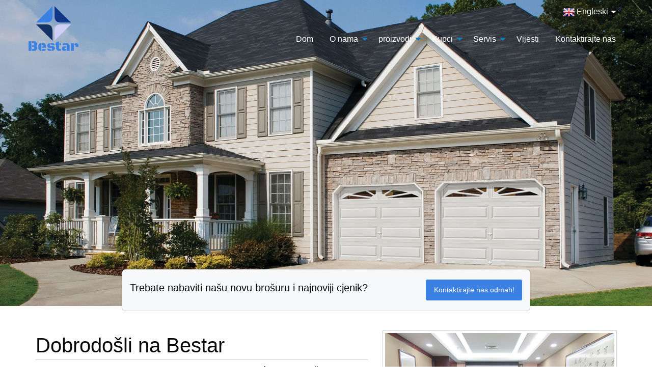

--- FILE ---
content_type: text/html; charset=UTF-8
request_url: https://www.bestardoors.com/hr/
body_size: 10492
content:
<!DOCTYPE html>
<html class="no-js" lang="hr">
<head>
<meta charset="utf-8">
<meta http-equiv="x-ua-compatible" content="ie=edge">
<meta name="viewport" content="width=device-width, initial-scale=1.0">
<title>Gara&#382;na vrata |  Komercijalna vrata |  Kineski vode&#263;i proizvo&#273;a&#269;i nadzemnih vrata i rolo vrata - Bestar vrata</title>
<link rel="stylesheet" href="https://cdn.jsdelivr.net/npm/foundation-sites@6.6.3/dist/css/foundation.min.css">
<link rel="stylesheet" href="https://www.bestardoors.com/wp-content/themes/theme/assets/css/font-awesome.min.css">
<link rel="stylesheet" href="https://www.bestardoors.com/wp-content/themes/theme/assets/js/swiper.min.css">
<link rel="stylesheet" href="https://www.bestardoors.com/wp-content/themes/theme/style.css">
<link rel="shortcut icon" href="https://www.bestardoors.com/uploads/857c4916.png">
<link rel="alternate" hreflang="fr" href="https://www.bestardoors.com/fr/">
<link rel="alternate" hreflang="de" href="https://www.bestardoors.com/de/">
<link rel="alternate" hreflang="pt" href="https://www.bestardoors.com/pt/">
<link rel="alternate" hreflang="es" href="https://www.bestardoors.com/es/">
<link rel="alternate" hreflang="ru" href="https://www.bestardoors.com/ru/">
<link rel="alternate" hreflang="ja" href="https://www.bestardoors.com/ja/">
<link rel="alternate" hreflang="ko" href="https://www.bestardoors.com/ko/">
<link rel="alternate" hreflang="ar" href="https://www.bestardoors.com/ar/">
<link rel="alternate" hreflang="ga" href="https://www.bestardoors.com/ga/">
<link rel="alternate" hreflang="el" href="https://www.bestardoors.com/el/">
<link rel="alternate" hreflang="tr" href="https://www.bestardoors.com/tr/">
<link rel="alternate" hreflang="it" href="https://www.bestardoors.com/it/">
<link rel="alternate" hreflang="da" href="https://www.bestardoors.com/da/">
<link rel="alternate" hreflang="ro" href="https://www.bestardoors.com/ro/">
<link rel="alternate" hreflang="id" href="https://www.bestardoors.com/id/">
<link rel="alternate" hreflang="cs" href="https://www.bestardoors.com/cs/">
<link rel="alternate" hreflang="af" href="https://www.bestardoors.com/af/">
<link rel="alternate" hreflang="sv" href="https://www.bestardoors.com/sv/">
<link rel="alternate" hreflang="pl" href="https://www.bestardoors.com/pl/">
<link rel="alternate" hreflang="eu" href="https://www.bestardoors.com/eu/">
<link rel="alternate" hreflang="ca" href="https://www.bestardoors.com/ca/">
<link rel="alternate" hreflang="eo" href="https://www.bestardoors.com/eo/">
<link rel="alternate" hreflang="hi" href="https://www.bestardoors.com/hi/">
<link rel="alternate" hreflang="lo" href="https://www.bestardoors.com/lo/">
<link rel="alternate" hreflang="sq" href="https://www.bestardoors.com/sq/">
<link rel="alternate" hreflang="am" href="https://www.bestardoors.com/am/">
<link rel="alternate" hreflang="hy" href="https://www.bestardoors.com/hy/">
<link rel="alternate" hreflang="az" href="https://www.bestardoors.com/az/">
<link rel="alternate" hreflang="be" href="https://www.bestardoors.com/be/">
<link rel="alternate" hreflang="bn" href="https://www.bestardoors.com/bn/">
<link rel="alternate" hreflang="bs" href="https://www.bestardoors.com/bs/">
<link rel="alternate" hreflang="bg" href="https://www.bestardoors.com/bg/">
<link rel="alternate" hreflang="ceb" href="https://www.bestardoors.com/ceb/">
<link rel="alternate" hreflang="ny" href="https://www.bestardoors.com/ny/">
<link rel="alternate" hreflang="co" href="https://www.bestardoors.com/co/">
<link rel="alternate" hreflang="nl" href="https://www.bestardoors.com/nl/">
<link rel="alternate" hreflang="et" href="https://www.bestardoors.com/et/">
<link rel="alternate" hreflang="tl" href="https://www.bestardoors.com/tl/">
<link rel="alternate" hreflang="fi" href="https://www.bestardoors.com/fi/">
<link rel="alternate" hreflang="fy" href="https://www.bestardoors.com/fy/">
<link rel="alternate" hreflang="gl" href="https://www.bestardoors.com/gl/">
<link rel="alternate" hreflang="ka" href="https://www.bestardoors.com/ka/">
<link rel="alternate" hreflang="gu" href="https://www.bestardoors.com/gu/">
<link rel="alternate" hreflang="ht" href="https://www.bestardoors.com/ht/">
<link rel="alternate" hreflang="ha" href="https://www.bestardoors.com/ha/">
<link rel="alternate" hreflang="haw" href="https://www.bestardoors.com/haw/">
<link rel="alternate" hreflang="iw" href="https://www.bestardoors.com/iw/">
<link rel="alternate" hreflang="hmn" href="https://www.bestardoors.com/hmn/">
<link rel="alternate" hreflang="hu" href="https://www.bestardoors.com/hu/">
<link rel="alternate" hreflang="is" href="https://www.bestardoors.com/is/">
<link rel="alternate" hreflang="ig" href="https://www.bestardoors.com/ig/">
<link rel="alternate" hreflang="jw" href="https://www.bestardoors.com/jw/">
<link rel="alternate" hreflang="kn" href="https://www.bestardoors.com/kn/">
<link rel="alternate" hreflang="kk" href="https://www.bestardoors.com/kk/">
<link rel="alternate" hreflang="km" href="https://www.bestardoors.com/km/">
<link rel="alternate" hreflang="ku" href="https://www.bestardoors.com/ku/">
<link rel="alternate" hreflang="ky" href="https://www.bestardoors.com/ky/">
<link rel="alternate" hreflang="la" href="https://www.bestardoors.com/la/">
<link rel="alternate" hreflang="lv" href="https://www.bestardoors.com/lv/">
<link rel="alternate" hreflang="lt" href="https://www.bestardoors.com/lt/">
<link rel="alternate" hreflang="lb" href="https://www.bestardoors.com/lb/">
<link rel="alternate" hreflang="mk" href="https://www.bestardoors.com/mk/">
<link rel="alternate" hreflang="mg" href="https://www.bestardoors.com/mg/">
<link rel="alternate" hreflang="ms" href="https://www.bestardoors.com/ms/">
<link rel="alternate" hreflang="ml" href="https://www.bestardoors.com/ml/">
<link rel="alternate" hreflang="mt" href="https://www.bestardoors.com/mt/">
<link rel="alternate" hreflang="mi" href="https://www.bestardoors.com/mi/">
<link rel="alternate" hreflang="mr" href="https://www.bestardoors.com/mr/">
<link rel="alternate" hreflang="mn" href="https://www.bestardoors.com/mn/">
<link rel="alternate" hreflang="my" href="https://www.bestardoors.com/my/">
<link rel="alternate" hreflang="ne" href="https://www.bestardoors.com/ne/">
<link rel="alternate" hreflang="no" href="https://www.bestardoors.com/no/">
<link rel="alternate" hreflang="ps" href="https://www.bestardoors.com/ps/">
<link rel="alternate" hreflang="fa" href="https://www.bestardoors.com/fa/">
<link rel="alternate" hreflang="pa" href="https://www.bestardoors.com/pa/">
<link rel="alternate" hreflang="sr" href="https://www.bestardoors.com/sr/">
<link rel="alternate" hreflang="st" href="https://www.bestardoors.com/st/">
<link rel="alternate" hreflang="si" href="https://www.bestardoors.com/si/">
<link rel="alternate" hreflang="sk" href="https://www.bestardoors.com/sk/">
<link rel="alternate" hreflang="sl" href="https://www.bestardoors.com/sl/">
<link rel="alternate" hreflang="so" href="https://www.bestardoors.com/so/">
<link rel="alternate" hreflang="sm" href="https://www.bestardoors.com/sm/">
<link rel="alternate" hreflang="gd" href="https://www.bestardoors.com/gd/">
<link rel="alternate" hreflang="sn" href="https://www.bestardoors.com/sn/">
<link rel="alternate" hreflang="sd" href="https://www.bestardoors.com/sd/">
<link rel="alternate" hreflang="su" href="https://www.bestardoors.com/su/">
<link rel="alternate" hreflang="sw" href="https://www.bestardoors.com/sw/">
<link rel="alternate" hreflang="tg" href="https://www.bestardoors.com/tg/">
<link rel="alternate" hreflang="ta" href="https://www.bestardoors.com/ta/">
<link rel="alternate" hreflang="te" href="https://www.bestardoors.com/te/">
<link rel="alternate" hreflang="th" href="https://www.bestardoors.com/th/">
<link rel="alternate" hreflang="uk" href="https://www.bestardoors.com/uk/">
<link rel="alternate" hreflang="ur" href="https://www.bestardoors.com/ur/">
<link rel="alternate" hreflang="uz" href="https://www.bestardoors.com/uz/">
<link rel="alternate" hreflang="vi" href="https://www.bestardoors.com/vi/">
<link rel="alternate" hreflang="cy" href="https://www.bestardoors.com/cy/">
<link rel="alternate" hreflang="xh" href="https://www.bestardoors.com/xh/">
<link rel="alternate" hreflang="yi" href="https://www.bestardoors.com/yi/">
<link rel="alternate" hreflang="yo" href="https://www.bestardoors.com/yo/">
<link rel="alternate" hreflang="zu" href="https://www.bestardoors.com/zu/">
<meta name="description" itemprop="description" content="Proizvo&#273;a&#269;i i dobavlja&#269;i standardnih gara&#382;nih vrata za SAD i Europu - Bestar Doors">
<meta name="keywords" itemprop="keywords" content="Rolo vrata, rolo vrata, rolo vrata, rolo vrata, sekcijska vrata, gornja vrata, sekcijska gornja vrata, gara&#382;na vrata, stambena vrata, komercijalna vrata, motor Gliderol, vrata Bestar, automatska vrata Bestar.">
<link rel="alternate" hreflang="en" href="/"></head>
<body class=" prisna-wp-translate-translated-to-hr">
<div class="off-canvas-wrapper">
	<div class="off-canvas position-right mobile-bar-content" id="offCanvas" data-off-canvas>
		<div class="menu-action">
			<button class="close-button" aria-label="Close menu" type="button" data-toggle="offCanvas"><span aria-hidden="true">&times;</span></button>
		</div>
		<ul class="vertical menu menu-list">
			<li><a href="/">Dom</a></li>
<li><a href="https://www.bestardoors.com/hr/who-we-are/">O nama</a>
<ul class="sub-menu">
	<li><a href="https://www.bestardoors.com/hr/who-we-are/">Tko smo mi</a></li>
	<li><a href="https://www.bestardoors.com/hr/why-choose-us/">Za&scaron;to odabrati nas</a></li>
</ul>
</li>
<li><a href="https://www.bestardoors.com/hr/products/">proizvodi</a>
<ul class="sub-menu">
	<li><a href="https://www.bestardoors.com/hr/products/roller-shutter-doors/">Rolo vrata</a>
	<ul class="sub-menu">
		<li><a href="https://www.bestardoors.com/hr/products/roller-shutter-doors/roller-doors/">Roller vrata</a></li>
		<li><a href="https://www.bestardoors.com/hr/products/roller-shutter-doors/openers-motors/">Otvara&#269;i i Motori</a></li>
		<li><a href="https://www.bestardoors.com/hr/products/roller-shutter-doors/roller-doors-accessories/">Roller vrata Pribor</a></li>
	</ul>
</li>
	<li><a href="https://www.bestardoors.com/hr/products/sectional-overhead-doors/">Sekcijska vrata Nadzemni</a>
	<ul class="sub-menu">
		<li><a href="https://www.bestardoors.com/hr/products/sectional-overhead-doors/garage-doors/">gara&#382;na vrata</a></li>
		<li><a href="https://www.bestardoors.com/hr/products/sectional-overhead-doors/commercial-doors/">komercijalni Vrata</a></li>
		<li><a href="https://www.bestardoors.com/hr/products/sectional-overhead-doors/hardware-accessories/">Hardver &amp; Pribor</a></li>
	</ul>
</li>
	<li><a href="https://www.bestardoors.com/hr/products/prepainted-galvanized-coils/">Prepainted Pocin&#269;ani Svici</a></li>
</ul>
</li>
<li><a href="/dealer-recruitment">Kupci</a>
<ul class="sub-menu">
	<li><a href="https://www.bestardoors.com/hr/dealer-recruitment/">Web Zapo&scaron;ljavanje</a></li>
	<li><a href="https://www.bestardoors.com/hr/garage-doors-gallery/">Gara&#382;na vrata galerije</a></li>
</ul>
</li>
<li><a href="https://www.bestardoors.com/hr/one-stop-service/">Servis</a>
<ul class="sub-menu">
	<li><a href="https://www.bestardoors.com/hr/one-stop-service/">One Stop usluga</a></li>
	<li><a href="https://www.bestardoors.com/hr/global-network/">globalna mre&#382;a</a></li>
</ul>
</li>
<li><a href="https://www.bestardoors.com/hr/news_catalog/news/">Vijesti</a></li>
<li><a href="https://www.bestardoors.com/hr/contact-us/">Kontaktirajte nas</a></li>
		</ul>
	</div>
    <div class="off-canvas-content" data-off-canvas-content>
		<div data-sticky-container>
			<div class="sticky" data-sticky data-options="marginTop:0;" style="width:100%">
				<div class="title-bar mobile-bar" data-responsive-toggle="responsive-menu" data-hide-for="medium" data-options="marginTop:0;" style="width:100%">
					<div class="title-bar-left">
						<a href="/">BESTER</a>
					</div>
					<div class="title-bar-right">
						<div class="button-group mobile-menu float-right">
							<a class="button" href="#" data-toggle="offCanvas"><i class="fa fa-language"></i></a>
							<a class="button" href="#" data-toggle="offCanvas"><i class="fa fa-th-list"></i></a>
						</div>
					</div>
				</div>
				<div class="header" id="responsive-menu">
					<div class="bottom">
						<div class="grid-container">
							<div class="grid-x grid-padding-x">
								<div class="cell small-12 medium-4 large-4">
									<div class="logo">
										<a href="https://www.bestardoors.com/hr/">
																				<img src="https://www.bestardoors.com/uploads/e7e1f705.png" alt="logo">
																				</a>
									</div>
								</div>
								<div class="cell small-12 medium-8 large-8">
								    <div class="change-language ensemble">
  <div class="change-language-info">
    <div class="change-language-title medium-title">
       <div class="language-flag language-flag-en"><a href="https://www.bestardoors.com"><b class="country-flag"></b><span>Engleski</span> </a></div>
       <b class="language-icon"></b> 
    </div>
	<div class="change-language-cont sub-content">
        <div class="empty"></div>
    </div>
  </div>
</div>									<ul class="no-bullet dropdown menu" data-dropdown-menu>
										<li><a href="/">Dom</a></li>
<li><a href="https://www.bestardoors.com/hr/who-we-are/">O nama</a>
<ul class="sub-menu">
	<li><a href="https://www.bestardoors.com/hr/who-we-are/">Tko smo mi</a></li>
	<li><a href="https://www.bestardoors.com/hr/why-choose-us/">Za&scaron;to odabrati nas</a></li>
</ul>
</li>
<li><a href="https://www.bestardoors.com/hr/products/">proizvodi</a>
<ul class="sub-menu">
	<li><a href="https://www.bestardoors.com/hr/products/roller-shutter-doors/">Rolo vrata</a>
	<ul class="sub-menu">
		<li><a href="https://www.bestardoors.com/hr/products/roller-shutter-doors/roller-doors/">Roller vrata</a></li>
		<li><a href="https://www.bestardoors.com/hr/products/roller-shutter-doors/openers-motors/">Otvara&#269;i i Motori</a></li>
		<li><a href="https://www.bestardoors.com/hr/products/roller-shutter-doors/roller-doors-accessories/">Roller vrata Pribor</a></li>
	</ul>
</li>
	<li><a href="https://www.bestardoors.com/hr/products/sectional-overhead-doors/">Sekcijska vrata Nadzemni</a>
	<ul class="sub-menu">
		<li><a href="https://www.bestardoors.com/hr/products/sectional-overhead-doors/garage-doors/">gara&#382;na vrata</a></li>
		<li><a href="https://www.bestardoors.com/hr/products/sectional-overhead-doors/commercial-doors/">komercijalni Vrata</a></li>
		<li><a href="https://www.bestardoors.com/hr/products/sectional-overhead-doors/hardware-accessories/">Hardver &amp; Pribor</a></li>
	</ul>
</li>
	<li><a href="https://www.bestardoors.com/hr/products/prepainted-galvanized-coils/">Prepainted Pocin&#269;ani Svici</a></li>
</ul>
</li>
<li><a href="/dealer-recruitment">Kupci</a>
<ul class="sub-menu">
	<li><a href="https://www.bestardoors.com/hr/dealer-recruitment/">Web Zapo&scaron;ljavanje</a></li>
	<li><a href="https://www.bestardoors.com/hr/garage-doors-gallery/">Gara&#382;na vrata galerije</a></li>
</ul>
</li>
<li><a href="https://www.bestardoors.com/hr/one-stop-service/">Servis</a>
<ul class="sub-menu">
	<li><a href="https://www.bestardoors.com/hr/one-stop-service/">One Stop usluga</a></li>
	<li><a href="https://www.bestardoors.com/hr/global-network/">globalna mre&#382;a</a></li>
</ul>
</li>
<li><a href="https://www.bestardoors.com/hr/news_catalog/news/">Vijesti</a></li>
<li><a href="https://www.bestardoors.com/hr/contact-us/">Kontaktirajte nas</a></li>
									</ul>
								</div>
							</div>
						</div>
					</div>
				</div>
			</div>
		</div><div class="index-banner show-for-medium">
	<div class="swiper-container swiper-container">
		<div class="swiper-wrapper">
					<div class="swiper-slide">
				<div class="swiper-slide-background"><img class="swiper-imagesize" src="https://www.bestardoors.com/uploads/banne2r.jpg" alt=""></div>
				<!--<div class="swiper-slide-content">
					<div class="title" data-swiper-parallax="-300">Slide 1</div>
					<div class="subtitle" data-swiper-parallax="-200">Subtitle</div>
					<div class="text" data-swiper-parallax="-100">
					<p>Lorem ipsum dolor sit amet, consectetur adipiscing elit. Aliquam dictum mattis velit, sit amet faucibus
					felis iaculis nec. Nulla laoreet justo vitae porttitor porttitor. Suspendisse in sem justo. Integer laoreet
					magna nec elit suscipit, ac laoreet nibh euismod. Aliquam hendrerit lorem at elit facilisis rutrum. Ut at
					ullamcorper velit. Nulla ligula nisi, imperdiet ut lacinia nec, tincidunt ut libero. Aenean feugiat non eros
					quis feugiat.</p>
					<div class="button-group">
					
					</div>
				</div>-->
			</div>
				</div>
		<!-- Add Pagination -->
		<div class="swiper-pagination swiper"></div>
	</div>
</div>
<div class="mobile-banner hide-for-medium" style="background: url('https://www.bestardoors.com/uploads/mobile-banner.jpg') 50% no-repeat;">
	<div class="mobile-banner-text">
		<h1>mobilni-natpis</h1>
		<h5></h5>
	</div>
</div>
<div class="welcome-message">
	<div class="grid-container">
		<div class="grid-x grid-padding-x">
			<div class="cell small-12 medium-6 large-8">
				<p class="text">Trebate nabaviti na&scaron;u novu bro&scaron;uru i najnoviji cjenik?</p>
			</div>
			<div class="cell small-12 medium-6 large-4 ">
				<button class="button float-right" data-open="inquryModal">Kontaktirajte nas odmah!</button>
			</div>
		</div>
	</div>
</div>
<div class="index-about">
	<div class="grid-container">
		<article class="grid-container">
			<div class="grid-x grid-margin-x">
				<div class="cell small-12 medium-12 large-7">
					<h2 class="title">Dobrodo&scaron;li na Bestar</h2>
					<div>Bestar Automatic Doors Co., Ltd, osnovana 2006. godine, vode&#263;i je proizvo&#273;a&#269; rolo vrata i gornjih vrata u Kini.</div>
<div></div>
<div>Za roletna vrata dr&#382;imo australijski standard i podr&#382;ali smo 17 partnera u izgradnji njihove nove tvornice i izra&#273;ene prilago&#273;ene dodatne opreme koja udovoljava potra&#382;nji na tr&#382;i&scaron;tu.</div>
<div></div>
<div>Za sekcijska gornja vrata nosimo ameri&#269;ki standard i podr&#382;ali smo 12 partnera kako bi postali vode&#263;a 3 zastupnika na njihovom lokalnom tr&#382;i&scaron;tu.  Bez obzira na standardnu &#8203;&#8203;veli&#269;inu gara&#382;nih vrata 8 '* 7', 8 '* 8', 9 '* 7', 9 '* 8', 16 '* 7', 16 '* 8' ili prilago&#273;enu komercijalnu veli&#269;inu vrata, koja do 38 ', sve dostupno kod nas.  Kompletni sustav hardvera i dodatne opreme poput &scaron;arke, valjka, kabela, opruge, gusjenice tako&#273;er im mo&#382;e pomo&#263;i da u&scaron;tede tro&scaron;kove.</div>
					<div class="button-group float-right">
						<a class="button" href="/who-we-are/">&#268;itaj vi&scaron;e...</a>
					</div>
				</div>
				<div class="cell small-12 medium-12 large-5">
											<img class="thumbnail" src="https://www.bestardoors.com/uploads/about.jpg" alt="oko">
									</div>
			</div>
		
			<div class="grid-x grid-margin-x">
				<div class="cell small-12 medium-12 large-4">
					<h3>Roller vrata</h3>
					<p>Vi&scaron;e od 14 godina iskustva u proizvodnji rolo vrata i vrata sa skupnim vratima u Kini, fokusira se na Australiju, SAD, Kanadu, Saudijsku Arabiju i tr&#382;i&scaron;te UAE.</p>
				</div>
				<div class="cell small-12 medium-12 large-4">
					<h3>Nadzemna vrata</h3>
					<p>Vi&scaron;e od 12 godina iskustva u proizvodnji gornjih vrata i segmentnih vrata, fokusiramo se na tr&#382;i&scaron;te SAD-a, Kanade, Brazila i Argentine.</p>
				</div>
				<div class="cell small-12 medium-12 large-4">
					<h3>Dijelovi i pribor</h3>
					<p>Dodaci za rolo vrata: opruga, stezna opruga, U zasun, kota&#269; bubnja, sredi&scaron;nja brava, poli vodilica ... <br>Dodaci gornjih vrata: opruga, cijev osovine, gusjenica, &scaron;arka, valjak, kabel, bubanj kabela ...</p>
				</div>
			</div>
		
			<hr>
		
			<div class="grid-margin-x">
				<ul class="menu expanded text-center">
					<li><a href="#"><div class="stat">3</div><span>Tvornica Brach</span></a></li>
					<li><a href="#"><div class="stat">14+</div><span>Godine iskustva u proizvodnji</span></a></li>
					<li><a href="#"><div class="stat">32</div><span>Zemlje izvoza</span></a></li>
					<li><a href="#"><div class="stat">20000+</div><span>Proizvodite gara&#382;na vrata godi&scaron;nje</span></a></li>
				</ul>
			</div>
			<hr>
		</article>
	</div>
</div>
<div class="index-product">
	<div class="grid-container">
		<div class="grid-x grid-margin-x">
			<div class="text-center cell small-12">
				<h2 class="product-title">Vru&#263;i proizvodi</h2>
			</div>
		</div>
		
		<div class="grid-x grid-margin-x">
			<ul class="tabs" data-tabs id="example-tabs">
				<li class="tabs-title is-active"><a href="#panel1" aria-selected="true">Roller vrata</a></li>
				<li class="tabs-title"><a href="#panel2">Nadzemna vrata</a></li>
			</ul>
			<div class="tabs-content" data-tabs-content="example-tabs">
				<div class="tabs-panel is-active" id="panel1">
					<div class="grid-container">
						<div class="grid-x grid-margin-x">
															<div class="cell small-6 medium-4 large-3 cell-rewrite">
									<a class="thumbnail" href="https://www.bestardoors.com/products/roller-shutter-doors/roller-doors/">
										<img src="https://www.bestardoors.com/uploads/01-roller-doors-roll-up-doors-roller-shutter-doors.jpg" alt="Roller vrata">
										<div class="thumbnail-text">
											<h5 class="title">Roller vrata</h5>
											<p class="description"></p>
										</div>
									</a>
								</div>
															<div class="cell small-6 medium-4 large-3 cell-rewrite">
									<a class="thumbnail" href="https://www.bestardoors.com/products/roller-shutter-doors/roller-doors/">
										<img src="https://www.bestardoors.com/uploads/02-roller-doors-roll-up-doors-roller-shutter-doors.jpg" alt="Roller vrata">
										<div class="thumbnail-text">
											<h5 class="title">Roller vrata</h5>
											<p class="description"></p>
										</div>
									</a>
								</div>
															<div class="cell small-6 medium-4 large-3 cell-rewrite">
									<a class="thumbnail" href="https://www.bestardoors.com/products/roller-shutter-doors/roller-doors/">
										<img src="https://www.bestardoors.com/uploads/03-roller-doors-roll-up-doors-roller-shutter-doors.jpg" alt="Roller vrata">
										<div class="thumbnail-text">
											<h5 class="title">Roller vrata</h5>
											<p class="description"></p>
										</div>
									</a>
								</div>
															<div class="cell small-6 medium-4 large-3 cell-rewrite">
									<a class="thumbnail" href="https://www.bestardoors.com/products/roller-shutter-doors/roller-doors/">
										<img src="https://www.bestardoors.com/uploads/04-roller-doors-roll-up-doors-roller-shutter-doors.jpg" alt="Roller vrata">
										<div class="thumbnail-text">
											<h5 class="title">Roller vrata</h5>
											<p class="description"></p>
										</div>
									</a>
								</div>
															<div class="cell small-6 medium-4 large-3 cell-rewrite">
									<a class="thumbnail" href="https://www.bestardoors.com/products/roller-shutter-doors/openers-motors/">
										<img src="https://www.bestardoors.com/uploads/gliderol-motor-roller-door-motor-opener.jpg" alt="Gliderol motora">
										<div class="thumbnail-text">
											<h5 class="title">Gliderol motora</h5>
											<p class="description"></p>
										</div>
									</a>
								</div>
															<div class="cell small-6 medium-4 large-3 cell-rewrite">
									<a class="thumbnail" href="https://www.bestardoors.com/spring.html">
										<img src="https://www.bestardoors.com/uploads/torsion-spring-roller-door-torsion-spring-roll-up-door-accessories.jpg" alt="torziona opruga">
										<div class="thumbnail-text">
											<h5 class="title">torziona opruga</h5>
											<p class="description"></p>
										</div>
									</a>
								</div>
															<div class="cell small-6 medium-4 large-3 cell-rewrite">
									<a class="thumbnail" href="https://www.bestardoors.com/nylon-drum-wheel.html">
										<img src="https://www.bestardoors.com/uploads/drum-wheel-pulley-roller-doors-parts-accessories-roll-up-door-accessories.jpg" alt="Bubanj kota&#269;">
										<div class="thumbnail-text">
											<h5 class="title">Bubanj kota&#269;</h5>
											<p class="description"></p>
										</div>
									</a>
								</div>
															<div class="cell small-6 medium-4 large-3 cell-rewrite">
									<a class="thumbnail" href="https://www.bestardoors.com/nylon-handle.html">
										<img src="https://www.bestardoors.com/uploads/handle-roller-door-handel-roll-up-door-accessories.jpg" alt="Najlonske ru&#269;ke">
										<div class="thumbnail-text">
											<h5 class="title">Najlonske ru&#269;ke</h5>
											<p class="description"></p>
										</div>
									</a>
								</div>
													</div>
					</div>
				</div>
				<div class="tabs-panel" id="panel2">
					<div class="grid-container">
						<div class="grid-x grid-margin-x">
															<div class="cell small-6 medium-4 large-3 cell-rewrite">
									<a class="thumbnail" href="https://www.bestardoors.com/products/sectional-overhead-doors/garage-doors/">
										<img src="https://www.bestardoors.com/uploads/104-bestar-residential-sectional-overhead-garage-doors1.jpg" alt="gara&#382;na vrata">
										<div class="thumbnail-text">
											<h5 class="title">gara&#382;na vrata</h5>
											<p class="description"></p>
										</div>
									</a>
								</div>
															<div class="cell small-6 medium-4 large-3 cell-rewrite">
									<a class="thumbnail" href="https://www.bestardoors.com/products/sectional-overhead-doors/garage-doors/">
										<img src="https://www.bestardoors.com/uploads/001-bestar-residential-sectional-overhead-garage-doors1.jpg" alt="gara&#382;na vrata">
										<div class="thumbnail-text">
											<h5 class="title">gara&#382;na vrata</h5>
											<p class="description"></p>
										</div>
									</a>
								</div>
															<div class="cell small-6 medium-4 large-3 cell-rewrite">
									<a class="thumbnail" href="https://www.bestardoors.com/products/sectional-overhead-doors/garage-doors/">
										<img src="https://www.bestardoors.com/uploads/119-bestar-residential-sectional-overhead-garage-doors.jpg" alt="gara&#382;na vrata">
										<div class="thumbnail-text">
											<h5 class="title">gara&#382;na vrata</h5>
											<p class="description"></p>
										</div>
									</a>
								</div>
															<div class="cell small-6 medium-4 large-3 cell-rewrite">
									<a class="thumbnail" href="https://www.bestardoors.com/products/sectional-overhead-doors/garage-doors/">
										<img src="https://www.bestardoors.com/uploads/119-bestar-residential-sectional-overhead-garage-doors-carriage-style.jpg" alt="gara&#382;na vrata">
										<div class="thumbnail-text">
											<h5 class="title">gara&#382;na vrata</h5>
											<p class="description"></p>
										</div>
									</a>
								</div>
															<div class="cell small-6 medium-4 large-3 cell-rewrite">
									<a class="thumbnail" href="https://www.bestardoors.com/roller.html">
										<img src="https://www.bestardoors.com/uploads/01-garage-doors-rollers-garage-doors-hardware-overhead-doors-roller.jpg" alt="Valjak">
										<div class="thumbnail-text">
											<h5 class="title">Valjak</h5>
											<p class="description"></p>
										</div>
									</a>
								</div>
															<div class="cell small-6 medium-4 large-3 cell-rewrite">
									<a class="thumbnail" href="https://www.bestardoors.com/hardware-kits-01.html">
										<img src="https://www.bestardoors.com/uploads/02-garage-doors-hardware-accessores-hinge-roller-cabel-drum-cable.jpg" alt="Hardver Kits">
										<div class="thumbnail-text">
											<h5 class="title">Hardver Kits</h5>
											<p class="description"></p>
										</div>
									</a>
								</div>
															<div class="cell small-6 medium-4 large-3 cell-rewrite">
									<a class="thumbnail" href="https://www.bestardoors.com/windows.html">
										<img src="https://www.bestardoors.com/uploads/03-garage-doors-windows-insert-bestar-garage-doors.jpg" alt="Windows">
										<div class="thumbnail-text">
											<h5 class="title">Windows</h5>
											<p class="description"></p>
										</div>
									</a>
								</div>
															<div class="cell small-6 medium-4 large-3 cell-rewrite">
									<a class="thumbnail" href="https://www.bestardoors.com/torsion-spring.html">
										<img src="https://www.bestardoors.com/uploads/04-garage-doors-torsion-spring-garage-doors-hardware-accessories.jpg" alt="torziona opruga">
										<div class="thumbnail-text">
											<h5 class="title">torziona opruga</h5>
											<p class="description"></p>
										</div>
									</a>
								</div>
													</div>
					</div>
				</div>
			</div>
		</div>
	</div>
</div>
<div class="index-example">
	<div class="grid-container">
		<div class="grid-x grid-padding-x">
			<div class="large-12 cell">
				<h2 class="example-title text-center">&Scaron;to radimo</h2>
				<p class="text-center">Na&scaron; inozemni projekt mo&#382;ete vidjeti ovdje.</p>
			</div>
		</div>
		<div class="grid-x grid-padding-x">
			<!-- Swiper -->
			<div class="example-swiper-container">
				<div class="swiper-wrapper">
										<div class="swiper-slide">
						<a class="thumbnail" href="https://www.bestardoors.com/products/roller-shutter-doors/">
							<img src="https://www.bestardoors.com/uploads/rollup-doors-rolling-doors-roller-doors-garage-doors-stroage-doors-bestar-doors.jpg" alt="Izvoz u SAD, Australiju i Saudijsku Arabiju.">
							<div class="thumbnail-text">
								<h5 class="title">Roller vrata</h5>
								<p class="description">Izvoz u SAD, Australiju i Saudijsku Arabiju.</p>
							</div>
						</a>
					</div>
										<div class="swiper-slide">
						<a class="thumbnail" href="https://www.bestardoors.com/products/sectional-overhead-doors/commercial-doors/">
							<img src="https://www.bestardoors.com/uploads/industrial-doors-commercial-doors-garage-doors-overhead-doors-bestar-doors.jpg" alt="3-slojna poliuretanska izolacija.  R Vrijednost 26.10.  Izvoz u SAD, Kanadu, Australiju.">
							<div class="thumbnail-text">
								<h5 class="title">komercijalni Vrata</h5>
								<p class="description">3-slojna poliuretanska izolacija.  R Vrijednost 26.10.  Izvoz u SAD, Kanadu, Australiju.</p>
							</div>
						</a>
					</div>
										<div class="swiper-slide">
						<a class="thumbnail" href="https://www.bestardoors.com/products/sectional-overhead-doors/garage-doors/">
							<img src="https://www.bestardoors.com/uploads/garage-doors-overhead-doors-cassete-raised-doors-bestar-doors.jpg" alt="3-slojna poliuretanska izolacija.  R Vrijednost 17.10.  Izvoz u SAD, Kanadu, Australiju.">
							<div class="thumbnail-text">
								<h5 class="title">gara&#382;na vrata</h5>
								<p class="description">3-slojna poliuretanska izolacija.  R Vrijednost 17.10.  Izvoz u SAD, Kanadu, Australiju.</p>
							</div>
						</a>
					</div>
									</div>
				<!-- Add Pagination -->
				<div class="swiper-button-next"></div>
				<div class="swiper-button-prev"></div>
				<div class="swiper-pagination"></div>
			</div>
		</div>
	</div>
</div>
	
<div class="index-testimonial">
	<div class="grid-container">
		<div class="grid-x grid-padding-x">
			<div class="large-12 cell">
				<h2 class="testimonial-title text-center">&Scaron;TO KA&#381;U NA&Scaron;I KLIJENTI</h2>
				<p class="text-center">Sjajna svjedo&#269;anstva na&scaron;eg partnera iz SAD-a, Kanade, Saudijske Arabije ...</p>
			</div>
		</div>
		<div class="grid-x grid-padding-x">
			<!-- Swiper -->
			<div class="testimonial-swiper-container">
				<div class="swiper-wrapper">
									<div class="swiper-slide cell">
						<div class="testimonial-block-vertical">
							<div class="testimonial-block-vertical-person">
								<img class="testimonial-block-vertical-avatar" src="https://www.bestardoors.com/uploads/touxiang1.jpg" alt="Saliman">
							</div>
							<div class="testimonial-block-vertical-quote">
								<div class="blockquote"><p>Od 2008. godine sura&#273;ujemo s Bestarom gotovo 12 godina u poslovanju sa skupnim vratima.  Zahvaljujemo na va&scaron;oj podr&scaron;ci, postali smo top 3 proizvo&#273;a&#269;a na na&scaron;em lokalnom tr&#382;i&scaron;tu Saudijske Arabije.</p></div>
								<p class="testimonial-block-vertical-name">Saliman</p>
								<p class="testimonial-block-vertical-info"></p>
								<div class="rating-block-rating" data-rating>
									<div class="star">
										<svg xmlns="http://www.w3.org/2000/svg" width="20" height="20" viewbox="0 0 40 37">
											<polygon fill="none" points="272 30 260.244 36.18 262.489 23.09 252.979 13.82 266.122 11.91 272 0 277.878 11.91 291.021 13.82 281.511 23.09 283.756 36.18" transform="translate(-252)"></polygon>
										</svg>
									</div>
									<div class="star">
										<svg xmlns="http://www.w3.org/2000/svg" width="20" height="20" viewbox="0 0 40 37">
											<polygon fill="none" points="272 30 260.244 36.18 262.489 23.09 252.979 13.82 266.122 11.91 272 0 277.878 11.91 291.021 13.82 281.511 23.09 283.756 36.18" transform="translate(-252)"></polygon>
										</svg>
									</div>
									<div class="star">
										<svg xmlns="http://www.w3.org/2000/svg" width="20" height="20" viewbox="0 0 40 37">
											<polygon fill="none" points="272 30 260.244 36.18 262.489 23.09 252.979 13.82 266.122 11.91 272 0 277.878 11.91 291.021 13.82 281.511 23.09 283.756 36.18" transform="translate(-252)"></polygon>
										</svg>
									</div>
									<div class="star">
										<svg xmlns="http://www.w3.org/2000/svg" width="20" height="20" viewbox="0 0 40 37">
											<polygon fill="none" points="272 30 260.244 36.18 262.489 23.09 252.979 13.82 266.122 11.91 272 0 277.878 11.91 291.021 13.82 281.511 23.09 283.756 36.18" transform="translate(-252)"></polygon>
										</svg>
									</div>
									<div class="star">
										<svg xmlns="http://www.w3.org/2000/svg" width="20" height="20" viewbox="0 0 40 37">
											<polygon fill="none" points="272 30 260.244 36.18 262.489 23.09 252.979 13.82 266.122 11.91 272 0 277.878 11.91 291.021 13.82 281.511 23.09 283.756 36.18" transform="translate(-252)"></polygon>
										</svg>
									</div>
								</div>
							</div>
						</div>
					</div>
										<div class="swiper-slide cell">
						<div class="testimonial-block-vertical">
							<div class="testimonial-block-vertical-person">
								<img class="testimonial-block-vertical-avatar" src="https://www.bestardoors.com/uploads/touxiang2.jpg" alt="Johnson">
							</div>
							<div class="testimonial-block-vertical-quote">
								<div class="blockquote"><p>Vrlo dobra kvaliteta stambenih i komercijalnih vrata tvrtke Bestar, ovi proizvodi visoke vrijednosti R imaju dobro tr&#382;i&scaron;te u Kanadi</p></div>
								<p class="testimonial-block-vertical-name">Johnson</p>
								<p class="testimonial-block-vertical-info"></p>
								<div class="rating-block-rating" data-rating>
									<div class="star">
										<svg xmlns="http://www.w3.org/2000/svg" width="20" height="20" viewbox="0 0 40 37">
											<polygon fill="none" points="272 30 260.244 36.18 262.489 23.09 252.979 13.82 266.122 11.91 272 0 277.878 11.91 291.021 13.82 281.511 23.09 283.756 36.18" transform="translate(-252)"></polygon>
										</svg>
									</div>
									<div class="star">
										<svg xmlns="http://www.w3.org/2000/svg" width="20" height="20" viewbox="0 0 40 37">
											<polygon fill="none" points="272 30 260.244 36.18 262.489 23.09 252.979 13.82 266.122 11.91 272 0 277.878 11.91 291.021 13.82 281.511 23.09 283.756 36.18" transform="translate(-252)"></polygon>
										</svg>
									</div>
									<div class="star">
										<svg xmlns="http://www.w3.org/2000/svg" width="20" height="20" viewbox="0 0 40 37">
											<polygon fill="none" points="272 30 260.244 36.18 262.489 23.09 252.979 13.82 266.122 11.91 272 0 277.878 11.91 291.021 13.82 281.511 23.09 283.756 36.18" transform="translate(-252)"></polygon>
										</svg>
									</div>
									<div class="star">
										<svg xmlns="http://www.w3.org/2000/svg" width="20" height="20" viewbox="0 0 40 37">
											<polygon fill="none" points="272 30 260.244 36.18 262.489 23.09 252.979 13.82 266.122 11.91 272 0 277.878 11.91 291.021 13.82 281.511 23.09 283.756 36.18" transform="translate(-252)"></polygon>
										</svg>
									</div>
									<div class="star">
										<svg xmlns="http://www.w3.org/2000/svg" width="20" height="20" viewbox="0 0 40 37">
											<polygon fill="none" points="272 30 260.244 36.18 262.489 23.09 252.979 13.82 266.122 11.91 272 0 277.878 11.91 291.021 13.82 281.511 23.09 283.756 36.18" transform="translate(-252)"></polygon>
										</svg>
									</div>
								</div>
							</div>
						</div>
					</div>
									</div>
				<!-- Add Pagination -->
				<div class="swiper-button-next"></div>
				<div class="swiper-button-prev"></div>
				<div class="swiper-pagination"></div>
			</div>
		</div>
	</div>
</div>
<div class="index-news">
	<div class="grid-container">
		<div class="grid-x grid-padding-x">
			<div class="large-12 cell">
				<h2 class="news-title text-center">Vijesti</h2>
				<p class="text-center">Ovdje mo&#382;ete prona&#263;i a&#382;uriranje na&scaron;ih proizvoda i pobolj&scaron;anje tehnologije.</p>
			</div>
		</div>
		<div class="grid-x grid-padding-x">
						<div class="cell small-12 medium-6 large-4">
				<div class="card news-item">
										<a class="news-item-image" href="https://www.bestardoors.com/news/why-you-need-an-insulated-garage-door/"><img src="https://www.bestardoors.com/uploads/insulated-garage-door-higher-r-value-bestar-garage-door.jpg" alt="Za&scaron;to vam trebaju izolirana gara&#382;na vrata"></a>
										<div class="card-section">
						<time class="news-item-time">02-06-2020</time>
						<h4 class="news-item-title"><a href="https://www.bestardoors.com/news/why-you-need-an-insulated-garage-door/">Za&scaron;to vam trebaju izolirana gara&#382;na vrata</a></h4>
						<p class="news-item-summary"><a href="https://www.bestardoors.com/news/why-you-need-an-insulated-garage-door/">
Gara&#382;na vrata pokrivaju najve&#263;i otvor u va&scaron;em domu, izolirana vrata pomo&#263;i &#263;e smanjiti prijenos ...</a></p>
					</div>
					<!-- <a href="https://www.bestardoors.com/news/why-you-need-an-insulated-garage-door/" class="button">LEARN MORE</a>-->
				</div>
			</div>
						<div class="cell small-12 medium-6 large-4">
				<div class="card news-item">
										<a class="news-item-image" href="https://www.bestardoors.com/news/garage-door-opener-buying-guide/"><img src="https://www.bestardoors.com/uploads/garage-door-opener-buying-guide-bestar-garage-doors-residential-doors.jpg" alt="Vodi&#269; za kupnju otvara&#269;a gara&#382;nih vrata"></a>
										<div class="card-section">
						<time class="news-item-time">01-18-2020</time>
						<h4 class="news-item-title"><a href="https://www.bestardoors.com/news/garage-door-opener-buying-guide/">Vodi&#269; za kupnju otvara&#269;a gara&#382;nih vrata</a></h4>
						<p class="news-item-summary"><a href="https://www.bestardoors.com/news/garage-door-opener-buying-guide/">&nbsp;
Otvara&#269; za gara&#382;na vrata omogu&#263;uje vam jednostavan, osvijetljen pristup va&scaron;em domu i mo&#382;e pobolj&scaron;ati sigurnost.  Zna&#269;ajke su ...</a></p>
					</div>
					<!-- <a href="https://www.bestardoors.com/news/garage-door-opener-buying-guide/" class="button">LEARN MORE</a>-->
				</div>
			</div>
						<div class="cell small-12 medium-6 large-4">
				<div class="card news-item">
										<a class="news-item-image" href="https://www.bestardoors.com/news/garage-door-buying-guide/"><img src="https://www.bestardoors.com/uploads/carriage-garage-doors-insulation-garage-doors_bestar-garage-doors.jpg" alt="Vodi&#269; za kupnju gara&#382;nih vrata"></a>
										<div class="card-section">
						<time class="news-item-time">01-15-2020</time>
						<h4 class="news-item-title"><a href="https://www.bestardoors.com/news/garage-door-buying-guide/">Vodi&#269; za kupnju gara&#382;nih vrata</a></h4>
						<p class="news-item-summary"><a href="https://www.bestardoors.com/news/garage-door-buying-guide/">
&nbsp;
Stil i boja gara&#382;nih vrata imaju velik utjecaj na privla&#269;nost va&scaron;eg doma.  Ovdje su ...</a></p>
					</div>
					<!-- <a href="https://www.bestardoors.com/news/garage-door-buying-guide/" class="button">LEARN MORE</a>-->
				</div>
			</div>
					</div>
	</div>
</div>
		<footer class="footer">
			<div class="footer-top">
				<div class="grid-container">
					<div class="grid-x grid-margin-x">
						<div class="cell small-12 medium-12 large-4">
														<p><img style="max-width: 300px;" src="https://www.bestardoors.com/uploads/iso-inverted.png" alt="izo-invertirani"></p>
													</div>
						<div class="cell small-12 medium-12 large-3">
							<h4 class="footer-title">Brze poveznice</h4>
							<ul class="vertical menu quick-links">
								<li><a href="https://www.bestardoors.com/hr/products/roller-shutter-doors/roller-doors/">Roller vrata</a></li>
<li><a href="https://www.bestardoors.com/hr/products/roller-shutter-doors/roller-doors-accessories/">Roller vrata Pribor</a></li>
<li><a href="https://www.bestardoors.com/hr/spring.html">torziona opruga</a></li>
<li><a href="https://www.bestardoors.com/hr/products/sectional-overhead-doors/garage-doors/">gara&#382;na vrata</a></li>
<li><a href="https://www.bestardoors.com/hr/products/sectional-overhead-doors/commercial-doors/">komercijalni Vrata</a></li>
<li><a href="https://www.bestardoors.com/hr/products/sectional-overhead-doors/hardware-accessories/">Dodaci za gara&#382;na vrata</a></li>
							</ul>
						</div>
						<div class="cell small-12 medium-12 large-5">
							<h4 class="footer-title">Informacije za kontakt</h4>
							<ul class="vertical menu contact-info">
							<li><a href="#"><span>Bestar Doors</span></a></li>							<li><a href="#"><i class="fa fa-building"></i> <span>Industry Park, Renqiu City, Hebei Province</span></a></li>							<li><a href="#"><i class="fa fa-building"></i> <span>Beichen Mansion, Beichen District, Tianjin City</span></a></li>			
							<!--<li><a href="tell:+86-13821967889"><i class="fa fa-phone-square"></i> <span>+86-13821967889</span></a>&nbsp;&nbsp;&nbsp;&nbsp;<a href="tell:+86-22-82799789"><span>+86-22-82799789</span></a></li>-->
															<li><a href="mailto:info@bestardoors.com"><i class="fa fa-envelope-o"></i> <span>info@bestardoors.com</span></a>&nbsp;&nbsp;&nbsp;<a href="mailto:kevin@bestardoors.com"><span>kevin@bestardoors.com</span></a></li>
														
							<li><a href="#"><i class="fa fa-fax"></i> <span>+86-22-82799789</span></a></li>							<li><a href="#"><i class="fa fa-whatsapp"></i> <span>+8613821967889</span></a></li>							</ul>
							<ul class="menu footer-menu-social">
								        
								<li><a href="https://www.facebook.com/kevin.duo.cn"><img src="https://www.bestardoors.com/uploads/718c3218.png" alt="facebook"></a></li>
								        
								<li><a href="https://www.youtube.com/channel/UCB_ZcnjJApkNZkVHlPo29Ig/videos"><img src="https://www.bestardoors.com/uploads/566a2893.png" alt="youtube (1)"></a></li>
															</ul>
						</div>
					</div>
				</div>
			</div>
			
			<div class="footer-bottom">
				<div class="grid-x grid-padding-x large-unstack align-middle">
					<div class="cell small-12 medium-6 large-6">
						<div>Autorska prava &copy; Bestar Automatic Doors Co., Ltd. Sva prava pridr&#382;ana <!-- Global site tag (gtag.js) - Google Analytics -->
<script async src="https://www.googletagmanager.com/gtag/js?id=UA-111524103-1"></script>
<script>
  window.dataLayer = window.dataLayer || [];
  function gtag(){dataLayer.push(arguments);}
  gtag('js', new Date());

  gtag('config', 'UA-111524103-1');
</script>
 <!-- Global site tag (gtag.js) - Google Analytics -->
<script async src="https://www.googletagmanager.com/gtag/js?id=UA-111524103-1"></script>
<script>
  window.dataLayer = window.dataLayer || [];
  function gtag(){dataLayer.push(arguments);}
  gtag('js', new Date());

  gtag('config', 'UA-111524103-1');
</script>
</div>
					</div>
					<div class="cell small-12 medium-6 large-6">
						<ul class="menu marketing-site-footer-bottom-links">
							<li><a href="http://a6513.quanqiusou.cn/">Dom</a></li>
<li><a href="https://www.bestardoors.com/hr/who-we-are/">O nama</a></li>
<li><a>proizvodi</a></li>
<li><a>Kupci</a></li>
<li><a href="https://www.bestardoors.com/hr/one-stop-service/">Servis</a></li>
<li><a href="https://www.bestardoors.com/hr/news_catalog/news/">Vijesti</a></li>
<li><a href="/sitemap.xml">Mapa</a></li>
						</ul>
					</div>
				</div>
			</div>
		</footer>
		<div class="reveal" id="inquryModal" data-reveal>
			<script type="text/javascript" src="//www.globalso.site/form.js"></script>
			<button class="close-button" data-close aria-label="Close modal" type="button">
			<span aria-hidden="true">&times;</span>
			</button>
		</div>
	</div>
</div>
<script src="https://www.bestardoors.com/wp-content/themes/theme/assets/js/vendor_22d46a85c17a6c5c3f545d8cd67b97cf.js"></script>
<script src="https://cdn.jsdelivr.net/npm/foundation-sites@6.6.3/dist/js/foundation.min.js"></script>
<script src="https://www.bestardoors.com/wp-content/themes/theme/assets/js/swiper.min.js"></script>
<script type='text/javascript' src='https://www.bestardoors.com/wp-includes/js/jquery/jquery.js?ver=1.10.2'></script>
<script type='text/javascript' src='https://www.bestardoors.com/wp-includes/js/jquery/jquery-migrate.min.js?ver=1.2.1'></script>
<ul class="prisna-wp-translate-seo" id="prisna-translator-seo"><li class="language-flag language-flag-en"><a href="https://www.bestardoors.com/" title="English"><b class="country-flag"></b><span>English</span></a></li><li class="language-flag language-flag-hr"><a href="https://www.bestardoors.com/hr/" title="Croatian"><b class="country-flag"></b><span>Croatian</span></a></li><li class="language-flag language-flag-fr"><a href="https://www.bestardoors.com/fr/" title="French"><b class="country-flag"></b><span>French</span></a></li><li class="language-flag language-flag-de"><a href="https://www.bestardoors.com/de/" title="German"><b class="country-flag"></b><span>German</span></a></li><li class="language-flag language-flag-pt"><a href="https://www.bestardoors.com/pt/" title="Portuguese"><b class="country-flag"></b><span>Portuguese</span></a></li><li class="language-flag language-flag-es"><a href="https://www.bestardoors.com/es/" title="Spanish"><b class="country-flag"></b><span>Spanish</span></a></li><li class="language-flag language-flag-ru"><a href="https://www.bestardoors.com/ru/" title="Russian"><b class="country-flag"></b><span>Russian</span></a></li><li class="language-flag language-flag-ja"><a href="https://www.bestardoors.com/ja/" title="Japanese"><b class="country-flag"></b><span>Japanese</span></a></li><li class="language-flag language-flag-ko"><a href="https://www.bestardoors.com/ko/" title="Korean"><b class="country-flag"></b><span>Korean</span></a></li><li class="language-flag language-flag-ar"><a href="https://www.bestardoors.com/ar/" title="Arabic"><b class="country-flag"></b><span>Arabic</span></a></li><li class="language-flag language-flag-ga"><a href="https://www.bestardoors.com/ga/" title="Irish"><b class="country-flag"></b><span>Irish</span></a></li><li class="language-flag language-flag-el"><a href="https://www.bestardoors.com/el/" title="Greek"><b class="country-flag"></b><span>Greek</span></a></li><li class="language-flag language-flag-tr"><a href="https://www.bestardoors.com/tr/" title="Turkish"><b class="country-flag"></b><span>Turkish</span></a></li><li class="language-flag language-flag-it"><a href="https://www.bestardoors.com/it/" title="Italian"><b class="country-flag"></b><span>Italian</span></a></li><li class="language-flag language-flag-da"><a href="https://www.bestardoors.com/da/" title="Danish"><b class="country-flag"></b><span>Danish</span></a></li><li class="language-flag language-flag-ro"><a href="https://www.bestardoors.com/ro/" title="Romanian"><b class="country-flag"></b><span>Romanian</span></a></li><li class="language-flag language-flag-id"><a href="https://www.bestardoors.com/id/" title="Indonesian"><b class="country-flag"></b><span>Indonesian</span></a></li><li class="language-flag language-flag-cs"><a href="https://www.bestardoors.com/cs/" title="Czech"><b class="country-flag"></b><span>Czech</span></a></li><li class="language-flag language-flag-af"><a href="https://www.bestardoors.com/af/" title="Afrikaans"><b class="country-flag"></b><span>Afrikaans</span></a></li><li class="language-flag language-flag-sv"><a href="https://www.bestardoors.com/sv/" title="Swedish"><b class="country-flag"></b><span>Swedish</span></a></li><li class="language-flag language-flag-pl"><a href="https://www.bestardoors.com/pl/" title="Polish"><b class="country-flag"></b><span>Polish</span></a></li><li class="language-flag language-flag-eu"><a href="https://www.bestardoors.com/eu/" title="Basque"><b class="country-flag"></b><span>Basque</span></a></li><li class="language-flag language-flag-ca"><a href="https://www.bestardoors.com/ca/" title="Catalan"><b class="country-flag"></b><span>Catalan</span></a></li><li class="language-flag language-flag-eo"><a href="https://www.bestardoors.com/eo/" title="Esperanto"><b class="country-flag"></b><span>Esperanto</span></a></li><li class="language-flag language-flag-hi"><a href="https://www.bestardoors.com/hi/" title="Hindi"><b class="country-flag"></b><span>Hindi</span></a></li><li class="language-flag language-flag-lo"><a href="https://www.bestardoors.com/lo/" title="Lao"><b class="country-flag"></b><span>Lao</span></a></li><li class="language-flag language-flag-sq"><a href="https://www.bestardoors.com/sq/" title="Albanian"><b class="country-flag"></b><span>Albanian</span></a></li><li class="language-flag language-flag-am"><a href="https://www.bestardoors.com/am/" title="Amharic"><b class="country-flag"></b><span>Amharic</span></a></li><li class="language-flag language-flag-hy"><a href="https://www.bestardoors.com/hy/" title="Armenian"><b class="country-flag"></b><span>Armenian</span></a></li><li class="language-flag language-flag-az"><a href="https://www.bestardoors.com/az/" title="Azerbaijani"><b class="country-flag"></b><span>Azerbaijani</span></a></li><li class="language-flag language-flag-be"><a href="https://www.bestardoors.com/be/" title="Belarusian"><b class="country-flag"></b><span>Belarusian</span></a></li><li class="language-flag language-flag-bn"><a href="https://www.bestardoors.com/bn/" title="Bengali"><b class="country-flag"></b><span>Bengali</span></a></li><li class="language-flag language-flag-bs"><a href="https://www.bestardoors.com/bs/" title="Bosnian"><b class="country-flag"></b><span>Bosnian</span></a></li><li class="language-flag language-flag-bg"><a href="https://www.bestardoors.com/bg/" title="Bulgarian"><b class="country-flag"></b><span>Bulgarian</span></a></li><li class="language-flag language-flag-ceb"><a href="https://www.bestardoors.com/ceb/" title="Cebuano"><b class="country-flag"></b><span>Cebuano</span></a></li><li class="language-flag language-flag-ny"><a href="https://www.bestardoors.com/ny/" title="Chichewa"><b class="country-flag"></b><span>Chichewa</span></a></li><li class="language-flag language-flag-co"><a href="https://www.bestardoors.com/co/" title="Corsican"><b class="country-flag"></b><span>Corsican</span></a></li><li class="language-flag language-flag-nl"><a href="https://www.bestardoors.com/nl/" title="Dutch"><b class="country-flag"></b><span>Dutch</span></a></li><li class="language-flag language-flag-et"><a href="https://www.bestardoors.com/et/" title="Estonian"><b class="country-flag"></b><span>Estonian</span></a></li><li class="language-flag language-flag-tl"><a href="https://www.bestardoors.com/tl/" title="Filipino"><b class="country-flag"></b><span>Filipino</span></a></li><li class="language-flag language-flag-fi"><a href="https://www.bestardoors.com/fi/" title="Finnish"><b class="country-flag"></b><span>Finnish</span></a></li><li class="language-flag language-flag-fy"><a href="https://www.bestardoors.com/fy/" title="Frisian"><b class="country-flag"></b><span>Frisian</span></a></li><li class="language-flag language-flag-gl"><a href="https://www.bestardoors.com/gl/" title="Galician"><b class="country-flag"></b><span>Galician</span></a></li><li class="language-flag language-flag-ka"><a href="https://www.bestardoors.com/ka/" title="Georgian"><b class="country-flag"></b><span>Georgian</span></a></li><li class="language-flag language-flag-gu"><a href="https://www.bestardoors.com/gu/" title="Gujarati"><b class="country-flag"></b><span>Gujarati</span></a></li><li class="language-flag language-flag-ht"><a href="https://www.bestardoors.com/ht/" title="Haitian"><b class="country-flag"></b><span>Haitian</span></a></li><li class="language-flag language-flag-ha"><a href="https://www.bestardoors.com/ha/" title="Hausa"><b class="country-flag"></b><span>Hausa</span></a></li><li class="language-flag language-flag-haw"><a href="https://www.bestardoors.com/haw/" title="Hawaiian"><b class="country-flag"></b><span>Hawaiian</span></a></li><li class="language-flag language-flag-iw"><a href="https://www.bestardoors.com/iw/" title="Hebrew"><b class="country-flag"></b><span>Hebrew</span></a></li><li class="language-flag language-flag-hmn"><a href="https://www.bestardoors.com/hmn/" title="Hmong"><b class="country-flag"></b><span>Hmong</span></a></li><li class="language-flag language-flag-hu"><a href="https://www.bestardoors.com/hu/" title="Hungarian"><b class="country-flag"></b><span>Hungarian</span></a></li><li class="language-flag language-flag-is"><a href="https://www.bestardoors.com/is/" title="Icelandic"><b class="country-flag"></b><span>Icelandic</span></a></li><li class="language-flag language-flag-ig"><a href="https://www.bestardoors.com/ig/" title="Igbo"><b class="country-flag"></b><span>Igbo</span></a></li><li class="language-flag language-flag-jw"><a href="https://www.bestardoors.com/jw/" title="Javanese"><b class="country-flag"></b><span>Javanese</span></a></li><li class="language-flag language-flag-kn"><a href="https://www.bestardoors.com/kn/" title="Kannada"><b class="country-flag"></b><span>Kannada</span></a></li><li class="language-flag language-flag-kk"><a href="https://www.bestardoors.com/kk/" title="Kazakh"><b class="country-flag"></b><span>Kazakh</span></a></li><li class="language-flag language-flag-km"><a href="https://www.bestardoors.com/km/" title="Khmer"><b class="country-flag"></b><span>Khmer</span></a></li><li class="language-flag language-flag-ku"><a href="https://www.bestardoors.com/ku/" title="Kurdish"><b class="country-flag"></b><span>Kurdish</span></a></li><li class="language-flag language-flag-ky"><a href="https://www.bestardoors.com/ky/" title="Kyrgyz"><b class="country-flag"></b><span>Kyrgyz</span></a></li><li class="language-flag language-flag-la"><a href="https://www.bestardoors.com/la/" title="Latin"><b class="country-flag"></b><span>Latin</span></a></li><li class="language-flag language-flag-lv"><a href="https://www.bestardoors.com/lv/" title="Latvian"><b class="country-flag"></b><span>Latvian</span></a></li><li class="language-flag language-flag-lt"><a href="https://www.bestardoors.com/lt/" title="Lithuanian"><b class="country-flag"></b><span>Lithuanian</span></a></li><li class="language-flag language-flag-lb"><a href="https://www.bestardoors.com/lb/" title="Luxembou.."><b class="country-flag"></b><span>Luxembou..</span></a></li><li class="language-flag language-flag-mk"><a href="https://www.bestardoors.com/mk/" title="Macedonian"><b class="country-flag"></b><span>Macedonian</span></a></li><li class="language-flag language-flag-mg"><a href="https://www.bestardoors.com/mg/" title="Malagasy"><b class="country-flag"></b><span>Malagasy</span></a></li><li class="language-flag language-flag-ms"><a href="https://www.bestardoors.com/ms/" title="Malay"><b class="country-flag"></b><span>Malay</span></a></li><li class="language-flag language-flag-ml"><a href="https://www.bestardoors.com/ml/" title="Malayalam"><b class="country-flag"></b><span>Malayalam</span></a></li><li class="language-flag language-flag-mt"><a href="https://www.bestardoors.com/mt/" title="Maltese"><b class="country-flag"></b><span>Maltese</span></a></li><li class="language-flag language-flag-mi"><a href="https://www.bestardoors.com/mi/" title="Maori"><b class="country-flag"></b><span>Maori</span></a></li><li class="language-flag language-flag-mr"><a href="https://www.bestardoors.com/mr/" title="Marathi"><b class="country-flag"></b><span>Marathi</span></a></li><li class="language-flag language-flag-mn"><a href="https://www.bestardoors.com/mn/" title="Mongolian"><b class="country-flag"></b><span>Mongolian</span></a></li><li class="language-flag language-flag-my"><a href="https://www.bestardoors.com/my/" title="Burmese"><b class="country-flag"></b><span>Burmese</span></a></li><li class="language-flag language-flag-ne"><a href="https://www.bestardoors.com/ne/" title="Nepali"><b class="country-flag"></b><span>Nepali</span></a></li><li class="language-flag language-flag-no"><a href="https://www.bestardoors.com/no/" title="Norwegian"><b class="country-flag"></b><span>Norwegian</span></a></li><li class="language-flag language-flag-ps"><a href="https://www.bestardoors.com/ps/" title="Pashto"><b class="country-flag"></b><span>Pashto</span></a></li><li class="language-flag language-flag-fa"><a href="https://www.bestardoors.com/fa/" title="Persian"><b class="country-flag"></b><span>Persian</span></a></li><li class="language-flag language-flag-pa"><a href="https://www.bestardoors.com/pa/" title="Punjabi"><b class="country-flag"></b><span>Punjabi</span></a></li><li class="language-flag language-flag-sr"><a href="https://www.bestardoors.com/sr/" title="Serbian"><b class="country-flag"></b><span>Serbian</span></a></li><li class="language-flag language-flag-st"><a href="https://www.bestardoors.com/st/" title="Sesotho"><b class="country-flag"></b><span>Sesotho</span></a></li><li class="language-flag language-flag-si"><a href="https://www.bestardoors.com/si/" title="Sinhala"><b class="country-flag"></b><span>Sinhala</span></a></li><li class="language-flag language-flag-sk"><a href="https://www.bestardoors.com/sk/" title="Slovak"><b class="country-flag"></b><span>Slovak</span></a></li><li class="language-flag language-flag-sl"><a href="https://www.bestardoors.com/sl/" title="Slovenian"><b class="country-flag"></b><span>Slovenian</span></a></li><li class="language-flag language-flag-so"><a href="https://www.bestardoors.com/so/" title="Somali"><b class="country-flag"></b><span>Somali</span></a></li><li class="language-flag language-flag-sm"><a href="https://www.bestardoors.com/sm/" title="Samoan"><b class="country-flag"></b><span>Samoan</span></a></li><li class="language-flag language-flag-gd"><a href="https://www.bestardoors.com/gd/" title="Scots Gaelic"><b class="country-flag"></b><span>Scots Gaelic</span></a></li><li class="language-flag language-flag-sn"><a href="https://www.bestardoors.com/sn/" title="Shona"><b class="country-flag"></b><span>Shona</span></a></li><li class="language-flag language-flag-sd"><a href="https://www.bestardoors.com/sd/" title="Sindhi"><b class="country-flag"></b><span>Sindhi</span></a></li><li class="language-flag language-flag-su"><a href="https://www.bestardoors.com/su/" title="Sundanese"><b class="country-flag"></b><span>Sundanese</span></a></li><li class="language-flag language-flag-sw"><a href="https://www.bestardoors.com/sw/" title="Swahili"><b class="country-flag"></b><span>Swahili</span></a></li><li class="language-flag language-flag-tg"><a href="https://www.bestardoors.com/tg/" title="Tajik"><b class="country-flag"></b><span>Tajik</span></a></li><li class="language-flag language-flag-ta"><a href="https://www.bestardoors.com/ta/" title="Tamil"><b class="country-flag"></b><span>Tamil</span></a></li><li class="language-flag language-flag-te"><a href="https://www.bestardoors.com/te/" title="Telugu"><b class="country-flag"></b><span>Telugu</span></a></li><li class="language-flag language-flag-th"><a href="https://www.bestardoors.com/th/" title="Thai"><b class="country-flag"></b><span>Thai</span></a></li><li class="language-flag language-flag-uk"><a href="https://www.bestardoors.com/uk/" title="Ukrainian"><b class="country-flag"></b><span>Ukrainian</span></a></li><li class="language-flag language-flag-ur"><a href="https://www.bestardoors.com/ur/" title="Urdu"><b class="country-flag"></b><span>Urdu</span></a></li><li class="language-flag language-flag-uz"><a href="https://www.bestardoors.com/uz/" title="Uzbek"><b class="country-flag"></b><span>Uzbek</span></a></li><li class="language-flag language-flag-vi"><a href="https://www.bestardoors.com/vi/" title="Vietnamese"><b class="country-flag"></b><span>Vietnamese</span></a></li><li class="language-flag language-flag-cy"><a href="https://www.bestardoors.com/cy/" title="Welsh"><b class="country-flag"></b><span>Welsh</span></a></li><li class="language-flag language-flag-xh"><a href="https://www.bestardoors.com/xh/" title="Xhosa"><b class="country-flag"></b><span>Xhosa</span></a></li><li class="language-flag language-flag-yi"><a href="https://www.bestardoors.com/yi/" title="Yiddish"><b class="country-flag"></b><span>Yiddish</span></a></li><li class="language-flag language-flag-yo"><a href="https://www.bestardoors.com/yo/" title="Yoruba"><b class="country-flag"></b><span>Yoruba</span></a></li><li class="language-flag language-flag-zu"><a href="https://www.bestardoors.com/zu/" title="Zulu"><b class="country-flag"></b><span>Zulu</span></a></li></ul><script src="https://www.bestardoors.com/wp-content/themes/theme/assets/js/app.js"></script>
<script>
	$(document).foundation();
</script>
</body>
</html>


--- FILE ---
content_type: text/css
request_url: https://www.bestardoors.com/wp-content/themes/theme/style.css
body_size: 6047
content:
@charset "utf-8";
a {
	color: #3b81e3;
}

.mobile-bar-content .menu-action{
	height: 47px;
	display: block;
	border-bottom: 1px solid #3b81e3;
}
.mobile-bar-content .menu-action .close-button{
	top: .2rem;
	color: #000000;
}
.mobile-bar-content .menu-list ul{
	list-style-type: none;
}
.mobile-bar{
	background:#ffffff;
}
.mobile-bar .title-bar-right .mobile-menu{
	margin-bottom: 0;
}
.mobile-bar .title-bar-right .mobile-menu a{
	background: none;
	color: #000000;
	margin-left: 10px;
	padding: 0;
}
.mobile-bar .title-bar-right .mobile-menu a i{
	font-size: 28px;
}
.mobile-banner{
	background-size: cover;
	height: 60vh;
	text-align: center;
	display: -webkit-flex;
	display: -ms-flexbox;
	display: flex;
	-webkit-align-items: center;
		-ms-flex-align: center;
			align-items: center;
	-webkit-justify-content: center;
		-ms-flex-pack: center;
			justify-content: center;
}
.mobile-banner .mobile-banner-text {
	color: #fefefe;
	text-shadow: 1px 1px 2px #0a0a0a;
}




.sticky-container {
	z-index: 9999;
}

.is-page .sticky-container{
	height: 110px !important;
}
.is-page .header .bottom .dropdown.menu li a {
    color: #3b81e3;
}
.is-page .header .bottom .dropdown.menu .is-dropdown-submenu {
    background: #ffffff;
}

.card .card-divider {
	padding: .5rem;
}

.tabs-title>a {
	color: #525252;
	padding: .8rem 1.5rem;
}

a:hover,
.tabs-title>a:focus,
.tabs-title>a[aria-selected='true'] {
	color: #3b80e3;
}

.tabs-title>a {
	font-size: inherit;
}

.tabs {
	border: none;
}

.tabs-content {
	border: none;
}

#customer-chat-iframe {
	min-height: 420px !important;
}

.navigation .breadcrumbs li .sep,
.navigation .breadcrumbs li::after,
.navigation .breadcrumbs li,
.navigation .breadcrumbs li a {
	color: #ffffff;
}

.inquryButton {
	border: 1px solid #7a7d83;
	background: #3b80e3;
	color: #fff;
}

.header {
	width: 100%;
	position: absolute;
	top: 0;
	z-index: 99;
}

.header .top {
	background: #525252;
	height: 42px;
}

.header .top .grid-container {
	max-width: 95rem;
}

.header .top .welcome-email {
	line-height: 42px;
	font-size: 14px;
}

.header .top .welcome-email .welcome-text {
	margin-right: 10px;
	color: #ffffff;
}

.header .top .welcome-email .email {
	color: #ffffff;
}

.header .top .search {
	max-width: 270px;
	margin: 0 auto;
}

.header .top .search .input-group {
	margin-bottom: 0;
}

.header .top .search .input-group .input-group-field {
	height: 32px;
	margin-top: 5px;
}

.header .top .search .input-group .input-group-button {
	margin-top: 5px;
}

.header .top .search .input-group .input-group-button .button {
	background: #3b81e3;
}

.header .top .sns-language {
	position: relative;
	display: inline-block;
}

.header .top .sns-language ul {
	line-height: 42px;
}

.header .top .sns-language ul li {
	float: left;
	margin-right: 10px;
}

.header .top .sns-language ul li img {
	max-width: 20px;
}

.header .bottom {
	z-index: 99;
}

.header .bottom .logo a img {
	max-width: 110px;
}

.header .bottom .dropdown.menu {
	margin-top: 10px;
	list-style-type: none;
	float: right;
}

.header .bottom .dropdown.menu ul {
	margin: 0;
}

.header .bottom .dropdown.menu li {
	list-style: none;
}

.header .bottom .dropdown.menu li a {
	color: #ffffff;
}

.header .bottom .dropdown.menu .is-dropdown-submenu {
	background: #153264;
}

@media screen and (max-width: 39.9375em) {
	.header .bottom .dropdown.menu {
		margin-top: 5px;
	}
}

.sticky-container .is-stuck .header {
	background: #ffffff;
	box-shadow: 0 0 8px rgba(0, 0, 0, .2);
}

.sticky-container .is-stuck .header .top {
	display: none;
}

.sticky-container .is-stuck .header .bottom .logo a img {
	max-width: 73px;
}

.sticky-container .is-stuck .header .bottom .dropdown.menu {
	margin-top: 20px;
}

.sticky-container .is-stuck .header .bottom .dropdown.menu .is-dropdown-submenu {
	background: #ffffff;
}

.sticky-container .is-stuck .header .bottom .dropdown.menu li a {
	color: #000000;
}

.index-banner .orbit {
	z-index: 1;
}

.index-banner .orbit-bullets {
	margin-top: -37px;
}

.index-banner .orbit-bullets button {
	width: 7px;
	height: 7px;
	background: #3b80e3;
}

.index-banner .orbit-bullets button.is-active {
	background: #123687;
}

.index-welcome,
.index-product,
.index-about,
.index-example,
.index-choose,
.index-testimonial,
.index-news {
	padding-top: 40px;
	padding-bottom: 20px;
}

.index-welcome .welcome-title,
.index-product .product-title,
.index-example .example-title,
.index-choose .choose-title,
.index-testimonial .testimonial-title,
.index-news .news-title {
	font-size: 30px;
	font-weight: bold;
}

.welcome-message {
	position: relative;
	max-width: 800px;
	margin: 0 auto;
	margin-top: -4.5rem !important;
	z-index: 10;
}

.welcome-message .grid-container {
	background: #f7f8f9;
	padding-top: 20px;
	padding-bottom: 20px;
	border-radius: 6px;
	-webkit-box-shadow: 0 0 0 1px rgba(10, 10, 10, .2);
	box-shadow: 0 0 0 1px rgba(10, 10, 10, .2);
}

.welcome-message .grid-container .text {
	margin-bottom: 0px;
	font-size: 20px;
}

.welcome-message .grid-container .button {
	border-radius: 3px;
	margin-bottom: 0px;
	color: #ffffff;
	background: #3b81e3;
}

.index-welcome .item-wrap {
	position: relative;
}

.index-welcome .synopsis-item {
	padding: 20px;
}

.index-welcome .synopsis-item .item-wrap .item-img {
	position: relative;
	width: 100%;
	border-radius: 100%;
	overflow: hidden;
}

.index-welcome .synopsis-item .item-wrap .item-img .item-title {
	position: absolute;
	left: 4%;
	top: 4%;
	width: 92%;
	height: 92%;
	background: rgba(1, 1, 1, .35);
	border-radius: 50%;
}

.index-welcome .synopsis-item .item-img img {
	position: relative;
	width: 100%;
}

.index-welcome .synopsis-item .item-img .item-title h2 {
	position: relative;
	display: none;
	vertical-align: middle;
	width: inherit;
	font-size: 27px;
	text-align: center;
	font-weight: normal;
	font-weight: bold;
	color: #ffffff;
}

.index-welcome .synopsis-item .item-img .item-title:hover h2 {
	display: inline-block;
}

.index-welcome .synopsis-item .item-img .item-title:before {
	content: "";
	height: 100%;
	display: inline-block;
	vertical-align: middle;
}

.index-about .title{
	border-bottom: 1px solid #cccccc;
}

.index-about .button-group .button{
	border-radius: 3px;
    color: #ffffff;
    background: #3b81e3;
}

.index-product {
	background: #f7f8f9;
}

.index-product .tabs {
	margin: 0 auto;
	border: none;
}

.index-product .tabs .tabs-title a {
	padding: 11px 10px;
	border-radius: 3px;
}

.index-product .tabs .tabs-title.is-active a {
	color: #ffffff;
	background: #3b81e3;
}

.index-product .tabs-content {
	border: none;
	background: none;
}
.index-product .tabs-content .tabs-panel{
	padding-right: 0;
	padding-left: 0;
}
.index-product .tabs-content .thumbnail {
	position: relative;
}
.index-product .tabs-content .thumbnail:hover::before {
	content: "";
	position: absolute;
	width: 100%;
	height: 100%;
	display: block;
	background: #0000007a;
	transition: all ease-in-out .35s;
	-webkit-transition: all ease-in-out .35s;
}
.index-product .tabs-content .thumbnail .thumbnail-text{
	position: absolute;
    text-align: center;
    padding: 0 30px;
    width: 100%;
    top: 50%;
    left: 50%;
    color: #ffffff;
    transform: translate(-50%, -50%) scale(0);
    -webkit-transform: translate(-50%, -50%) scale(0);
    transition: all ease-in-out .35s;
    -webkit-transition: all ease-in-out .35s;
}
.index-product .tabs-content .thumbnail:hover .thumbnail-text {
	transform: translate(-50%, -50%) scale(1);
	-webkit-transform: translate(-50%, -50%) scale(1);
}
.index-example {
	overflow: hidden;
	position: relative;
}
.index-example .example-swiper-container{
	width: 100%;
	overflow: hidden;
	position: relative;
	padding: 10px 0;
	height: 100%;
}
.index-example .grid-container .grid-x.grid-padding-x .example-swiper-container .swiper-button-next{
    background: #f7f8f957;
}
.index-example .grid-container .grid-x.grid-padding-x .example-swiper-container .swiper-button-prev{
    background: #f7f8f957;
}
.index-example .grid-container .grid-x.grid-padding-x .example-swiper-container .swiper-button-next:hover{
    background: #ffffff;
}
.index-example .grid-container .grid-x.grid-padding-x .example-swiper-container .swiper-button-prev:hover{
    background: #ffffff;
}
.index-example .example-swiper-container .swiper-slide {
	text-align: center;
	font-size: 18px;
	background: #fff;
	display: -webkit-box;
	display: -ms-flexbox;
	display: -webkit-flex;
	display: flex;
	-webkit-box-pack: center;
	-ms-flex-pack: center;
	-webkit-justify-content: center;
	justify-content: center;
	-webkit-box-align: center;
	-ms-flex-align: center;
	-webkit-align-items: center;
	align-items: center;
  }

.index-example .swiper-container-horizontal>.swiper-pagination-bullets{
	bottom: -5px;
}
.index-example .index-news {
	background: #eeeeee;
}

.index-example .thumbnail {
	position: relative;
}

.index-example .thumbnail:hover::before {
	content: "";
	position: absolute;
	width: 100%;
	height: 100%;
	display: block;
	background: #0000007a;
	transition: all ease-in-out .35s;
	-webkit-transition: all ease-in-out .35s;
}

.index-example .thumbnail .thumbnail-text {
	position: absolute;
	text-align: center;
	padding: 0 30px;
	width: 100%;
	top: 50%;
	left: 50%;
	color: #ffffff;
	transform: translate(-50%, -50%) scale(0);
	-webkit-transform: translate(-50%, -50%) scale(0);
	transition: all ease-in-out .35s;
	-webkit-transition: all ease-in-out .35s;
}

.index-example .thumbnail .thumbnail-text .title {
	text-transform: capitalize;
}

.index-example .thumbnail:hover .thumbnail-text {
	transform: translate(-50%, -50%) scale(1);
	-webkit-transform: translate(-50%, -50%) scale(1);
}

.index-example .thumbnail img {
	width: 100%;
}


.index-testimonial {
	background: #f7f8f9;
	overflow: hidden;
}

.testimonial-swiper-container {
	width: 100%;
	overflow: hidden;
	padding-right: .625rem;
	padding-left: .625rem;
	padding-bottom: 20px;
	position: relative;
	height: 100%;
}

.testimonial-swiper-container .swiper-slide {
	z-index: 10;
}

.testimonial-swiper-container .swiper-button-next,
.testimonial-swiper-container .swiper-button-prev {
	z-index: 99;
	cursor: pointer;
	pointer-events: auto;
}

.swiper-container-horizontal>.swiper-pagination-bullets {
	bottom: -5px;
}

.testimonial-block-vertical {
	background-color: #fff;
	padding: 40px 30px;
	border-left: 4px solid #153264;
	-webkit-transition: -webkit-box-shadow .2s ease-out;
	transition: -webkit-box-shadow .2s ease-out;
	transition: box-shadow .2s ease-out;
	transition: box-shadow .2s ease-out, -webkit-box-shadow .2s ease-out;
}

.testimonial-block-vertical:hover {
	-webkit-box-shadow: 0 0 6px 1px rgba(23, 121, 186, .5);
	box-shadow: 0 0 6px 1px rgba(23, 121, 186, .5);
}

.testimonial-block-vertical-person {
	float: left;
	width: 100px;
	margin-right: 25px;
	height: 100px;
}

.testimonial-block-vertical-quote {
	padding-left: 120px;
}

.testimonial-block-vertical-quote .blockquote:before {
	content: open-quote;
	color: #8a8a8a;
	font-size: 4em;
	line-height: 0.1em;
	vertical-align: -0.4em;
}

.testimonial-block-vertical-quote .blockquote::after {
	content: close-quote;
	color: #8a8a8a;
	font-size: 4em;
	line-height: 0.1em;
	vertical-align: -0.6em;
	float: right;
}

.rating-block-rating .star {
	display: inline-block;
	cursor: pointer;
	stroke: #cc4b37;
}

.testimonial-block-vertical-avatar {
	border-radius: 50%;
	width: 100px;
	height: 100px;
}

.swiper-slide {
	text-align: center;
	font-size: 18px;
	background: #fff;

	/* Center slide text vertically */
	display: -webkit-box;
	display: -ms-flexbox;
	display: -webkit-flex;
	display: flex;
	-webkit-box-pack: center;
	-ms-flex-pack: center;
	-webkit-justify-content: center;
	justify-content: center;
	-webkit-box-align: center;
	-ms-flex-align: center;
	-webkit-align-items: center;
	align-items: center;
}

@media (max-width: 760px) {
	.swiper-button-next {
		right: 20px;
		transform: rotate(90deg);
	}

	.swiper-button-prev {
		left: 20px;
		transform: rotate(90deg);
	}
}

.index-testimonial .grid-container .grid-x.grid-padding-x .testimonial-swiper-container .swiper-button-next{
    background: #f7f8f957;
}
.index-testimonial .grid-container .grid-x.grid-padding-x .testimonial-swiper-container .swiper-button-prev{
    background: #f7f8f957;
}
.index-testimonial .grid-container .grid-x.grid-padding-x .testimonial-swiper-container .swiper-button-next:hover{
    background: #ffffff;
}
.index-testimonial .grid-container .grid-x.grid-padding-x .testimonial-swiper-container .swiper-button-prev:hover{
    background: #ffffff;
}

@media screen and (max-width: 39.9375em) {
    .index-example .swiper-wrapper {
		height: unset;
	}
	.index-example .example-swiper-container {
		height: unset;
	}
}

.index-choose .title {
	display: flex;
	justify-content: space-between;
	flex-wrap: wrap;
}

.index-choose .title a img {
	max-width: 60px;
}

.index-choose .title h4 {
	flex: auto;
	padding-left: 20px;
}

.index-choose .title h4 a {
	font-size: 18px;
}











.index-news {
	background-color: #f7f8f9 !important;
}

.index-news .news-item:hover {
	box-shadow: 0 0 8px rgba(0, 0, 0, .2);
}

.index-news .news-item .news-item-title {
	font-size: 16px;
	font-weight: bold;
}

.index-news .news-item .news-item-image {
	padding: 15px;
	padding-bottom: 0;
}

.index-news .news-item .news-item-title a:hover {
	color: #153264;
}

.index-news .news-item .news-item-summary a {
	color: #0a0a0a;
}

.index-news .news-item .button {
	position: relative;
	display: inline-block;
	color: #FFF;
	border-radius: 5px;
	background: #3b80e3;
	border: 1px solid #3b80e3;
	padding: 0.55em .5em;
	text-transform: uppercase;
}

.page {
	padding: 20px 0;
}

.page-title {
	border-bottom: 1px solid #dcdcdc;
	overflow: hidden;
	text-align: center;
	margin-bottom: 10px;
}

.page-title h1 {
	font-size: 23px;
	font-weight: normal;
	margin-top: 10px;
	color: #525252;
	line-height: 2;
}

.page-banner {
	position: relative;
}

.page-banner .wrap {
	top: 50%;
	left: 50%;
	transform: translate(-50%, -50%);
	position: absolute;
}

.page-banner .wrap h1 {
	color: #ffffff;
	text-align: center;
}

.page-banner .wrap .gm-sep li {
	display: inline-block;
}

.product-list-content {
	position: relative;
}

.product-list-content:hover {
	position: relative;
}

.product-list-content .card-image .plus {
	color: #408858;
	background: #fff;
	border-radius: 50%;
	position: absolute;
	top: 50%;
	left: 50%;
	width: 40px;
	height: 40px;
	box-sizing: border-box;
	text-align: center;
	line-height: 40px;
	font-size: 16px;
	cursor: pointer;
	display: flex;
	flex-direction: row;
	justify-content: center;
	align-items: center;
	transform: translate(-50%, -50%) scale(0);
	-webkit-transform: translate(-50%, -50%) scale(0);
	transition: all ease-in-out .35s;
	-webkit-transition: all ease-in-out .35s;
}

.product-list-content .card-image:hover .plus {
	transform: translate(-50%, -50%) scale(1);
	-webkit-transform: translate(-50%, -50%) scale(1);
}

.product-list-content .card-image a {
	display: block;
	text-align: center;
}
.product-list-content .card-image a img{
	width: 100%;
}
.product-page .gallery {
	margin-bottom: 20px;
}

.product-page .links {
	position: relative;
}

.product-page .links a {
	border: 1px solid #7a7d83;
	background: #3b80e3;
	color: #fff;
}

.product-page .links a.center {
	margin: 0 10px;
}

.product-page .short-title {
	font-size: 20px;
}

.product-page .short-description p {
	font-size: 15px;
}

.product-page .attributes li {
	font-size: 15px;
}

.product-page .attributes li em {
	font-weight: bold;
}

.product-page .inqury {
	border: 1px solid #7a7d83;
	background: #3b80e3;
	color: #fff;
}
.product-page .inqury i{
	padding-right: 5px;
}
.product-page .tabs {
	border-bottom: 2px solid #3b81e3;
}

.news-list-content .line {
	margin: 0.55rem auto;
}

.news-list-content .media-object-section .title a:hover {
	color: #153264;
}

.news-list-content .media-object {
	margin-bottom: 0px;
}

.news-list-content .media-object .thumbnail a img {
	max-width: 230px;
}

.aside .side-widget {
	position: relative;
	margin: 0 0 20px;
}

.aside .side-widget .side-tit-bar {
	position: relative;
	margin: 0 0 3px;
}

.aside .side-widget .side-tit-bar .side-tit {
	position: relative;
	font-size: 18px;
	color: #525252;
	padding: 0.7rem 1rem;
	line-height: 1;
	background: #eeeeee;
	border-bottom: 1px solid #e0e0e0;
}

.aside .side-widget .side-tit-bar .side-tit:before {
	content: "";
	position: absolute;
	width: 5px;
	height: 100%;
	left: 0;
	top: 0;
	background: #3a80e3;
}

.aside .side-widget {
	background: #eeeeee;
}

.aside .side-widget .menu a {
	background: #eeeeee;
}



.footer {
	background: #153264;
	color: #8aa0ae;
	padding: 2rem 0 0;
}

.footer .footer-top {
	margin-bottom: 1rem;
}

.footer .footer-top .quick-links li a {
	padding: .5rem 0;
	position: relative;
	display: table;
}

.footer .footer-top .quick-links li a::before {
	content: "";
	position: absolute;
	left: 0;
	bottom: 0;
	width: 0;
	height: 1px;
	background: #ffffff;
	transition: all ease-in-out .35s;
}

.footer .footer-top .quick-links li a:hover::before {
	text-decoration: revert;
	width: 100%;
	color: #3b81e3;
}

.footer .footer-name {
	color: #fefefe;
	margin-bottom: 1rem;
	font-size: 2rem;
}

.footer .footer-title {
	color: #fefefe;
	margin-bottom: 1rem;
	font-size: 1.25rem;
	border-bottom: 2px solid #cccccc;
	display: table;
}

.footer .contact-info li a {
	padding: .5rem 0;
	position: relative;
	display: inline-block;
}

.footer .contact-info li a i {
	margin-right: 10px;
}

.footer .contact-info li a::before {
	content: "";
	position: absolute;
	left: 0;
	bottom: 0;
	width: 0;
	height: 1px;
	background: #ffffff;
	transition: all ease-in-out .35s;
}

.footer .contact-info li a:hover::before {
	text-decoration: revert;
	width: 100%;
	color: #3b81e3;
}

.footer .footer-bottom {
	background: #020304;
	padding: 1rem 0;
}

.footer .footer-bottom p,
.footer .footer-bottom .menu {
	margin-bottom: 0;
}

.footer .footer-bottom .footer-bottom-links {
	-webkit-justify-content: flex-end;
	-ms-flex-pack: end;
	justify-content: flex-end;
}

.footer .footer-bottom .footer-bottom-links a {
	color: #8aa0ae;
}

.footer-menu-social {
	margin-bottom: 20px;
}






.index-example .index-news {
	background: #eeeeee;
}

.index-example .thumbnail {
	position: relative;
}

.index-example .thumbnail:hover::before {
	content: "";
	position: absolute;
	width: 100%;
	height: 100%;
	display: block;
	background: #0000007a;
	transition: all ease-in-out .35s;
	-webkit-transition: all ease-in-out .35s;
}

.index-example .thumbnail .thumbnail-text {
	position: absolute;
	text-align: center;
	padding: 0 30px;
	width: 100%;
	top: 50%;
	left: 50%;
	color: #ffffff;
	transform: translate(-50%, -50%) scale(0);
	-webkit-transform: translate(-50%, -50%) scale(0);
	transition: all ease-in-out .35s;
	-webkit-transition: all ease-in-out .35s;
}

.index-example .thumbnail .thumbnail-text .title {
	text-transform: capitalize;
}

.index-example .thumbnail:hover .thumbnail-text {
	transform: translate(-50%, -50%) scale(1);
	-webkit-transform: translate(-50%, -50%) scale(1);
}

.index-example .thumbnail img {
	width: 100%;
}
/**.index-example .example-swiper-container .swiper-button-prev:after {
	width: 100%;
}**/

.index-testimonial {
	background: #f7f8f9;
	overflow: hidden;
}

.testimonial-swiper-container {
	width: 100%;
	overflow: hidden;
	padding-right: .625rem;
	padding-left: .625rem;
	padding-bottom: 20px;
	position: relative;
	height: 100%;
}

.testimonial-swiper-container .swiper-slide {
	z-index: 10;
}
.testimonial-block-vertical-avatar {
	border-radius: 50%;
	width: 100px;
	height: 100px;
}

.swiper-slide {
	text-align: center;
	font-size: 18px;
	background: #fff;

	/* Center slide text vertically */
	display: -webkit-box;
	display: -ms-flexbox;
	display: -webkit-flex;
	display: flex;
	-webkit-box-pack: center;
	-ms-flex-pack: center;
	-webkit-justify-content: center;
	justify-content: center;
	-webkit-box-align: center;
	-ms-flex-align: center;
	-webkit-align-items: center;
	align-items: center;
}

.change-language.ensemble{
    display: inline-block;
    text-align: right;
    float: right;
    padding: .7rem 1rem .7rem 1rem;
    position: relative;
}
.change-language.ensemble .change-language-title .language-flag span{
    color: #ffffff;
}
.change-language.ensemble .change-language-title a:after{
    color: #ffffff;
}
.is-page .change-language.ensemble .change-language-title .language-flag span{
    color: #000000;
}
.is-page .change-language.ensemble .change-language-title a:after{
    color: #000000;
}
.prisna-wp-translate-seo{display:none;}
.mobile-head-language .prisna-wp-translate-seo,
.change-language .prisna-wp-translate-seo{display:block}
.change-language .change-language-title a:after{font-family:'fontawesome';content:"\f0d7";display:inline-block;padding-left:2px;}
.change-language:hover .change-language-title a:after{-moz-transform:rotate(-360deg);-webkit-transform:rotate(-180deg);-ms-transform:rotate(-180deg);-o-transform:rotate(-180deg);transform:rotate(-180deg);}
.change-language .change-language-cont{position:absolute;top:36px;right:0;width:360px;background:#FFF;padding:20px 10px 20px 20px;transform:scale3d(0.9, 0.9, 1);opacity:0;visibility:hidden;z-index:999;-moz-transition:all 0.3s ease-in-out;-webkit-transition:all 0.3s ease-in-out;-ms-transition:all 0.3s ease-in-out;-o-transition:all 0.3s ease-in-out;transition:all 0.3s ease-in-out;border:1px solid #ccc;border-radius:5px;overflow-y:scroll;max-height:80vh;}
.change-language:hover .change-language-cont{transform:scale3d(1, 1, 1);opacity:1;visibility:visible;}
.change-language .change-language-cont li{display:inline-block;vertical-align:top;width:25%;margin:0 0 10px;font-size:10pt;overflow:hidden;padding:0 10px 0 0;}
.change-language .change-language-cont li a:hover{color:#e00024;}
.change-language .change-language-cont .lang-item-hide{display:none !important;}
.change-language .change-language-cont .lang-more{position:relative;display:block;text-align:center;cursor:pointer;line-height:30px;}
.change-language .change-language-cont .more-active{font-size:20px;}
.language-flag span{position:relative;display:inline-block;vertical-align:top; *display:inline;*zoom:1;white-space:nowrap;padding:0 0 0 15px;overflow:hidden;}
.change-language ::-webkit-scrollbar{width:5px;}
.change-language ::-webkit-scrollbar-track{background-color:#fff;}
.change-language ::-webkit-scrollbar-thumb{background-color:rgba(0,0,0,.3);border-radius:3px;}
.change-language .language-cont:hover::-webkit-scrollbar-thumb{display:block}
.language-flag .country-flag{position:absolute;left:0;top:50%;display:inline-block;vertical-align:top; *display:inline;*zoom:1;
background-repeat:no-repeat;background-image:url(images/all-m.png);width:22px;height:16px;margin:-8px 5px 0;}
li.language-flag a{position:relative;}
.language-flag-af .country-flag{background-position:0 0 !important;}
.language-flag-sq .country-flag{background-position:0 -16px !important;}
.language-flag-ar .country-flag{background-position:0 -32px !important;}
.language-flag-hy .country-flag{background-position:0 -48px !important;}
.language-flag-az .country-flag{background-position:0 -64px !important;}
.language-flag-eu .country-flag{background-position:0 -80px !important;}
.language-flag-be .country-flag{background-position:0 -96px !important;}
.language-flag-bg .country-flag{background-position:0 -112px !important;}
.language-flag-ca .country-flag{background-position:0 -128px !important;}
.language-flag-zh .country-flag{background-position:0 -144px !important;}
.language-flag-zh-TW .country-flag{background-position:0 -160px !important;}
.language-flag-hr .country-flag{background-position:0 -176px !important;}
.language-flag-cs .country-flag{background-position:0 -192px !important;}
.language-flag-da .country-flag{background-position:0 -208px !important;}
.language-flag-nl .country-flag{background-position:0 -240px !important;}
.language-flag-en .country-flag{background-position:0 -256px !important;}
.language-flag-et .country-flag{background-position:0 -272px !important;}
.language-flag-tl .country-flag{background-position:0 -288px !important;}
.language-flag-fi .country-flag{background-position:0 -304px !important;}
.language-flag-fr .country-flag{background-position:0 -320px !important;}
.language-flag-gl .country-flag{background-position:0 -336px !important;}
.language-flag-ka .country-flag{background-position:0 -352px !important;}
.language-flag-de .country-flag{background-position:0 -368px !important;}
.language-flag-el .country-flag{background-position:0 -384px !important;}
.language-flag-ht .country-flag{background-position:0 -400px !important;}
.language-flag-iw .country-flag{background-position:0 -416px !important;}
.language-flag-hi .country-flag,
.language-flag-te .country-flag, 
.language-flag-kn .country-flag,
.language-flag-ta .country-flag,
.language-flag-gu .country-flag{background-position:0 -432px !important;}
.language-flag-hu .country-flag{background-position:0 -448px !important;}
.language-flag-is .country-flag{background-position:0 -464px !important;}
.language-flag-id .country-flag{background-position:0 -480px !important;}
.language-flag-ga .country-flag{background-position:0 -496px !important;}
.language-flag-it .country-flag{background-position:0 -512px !important;}
.language-flag-ja .country-flag{background-position:0 -528px !important;}
.language-flag-ko .country-flag{background-position:0 -544px !important;}
.language-flag-la .country-flag{background-position:0 -560px !important;}
.language-flag-lv .country-flag{background-position:0 -576px !important;}
.language-flag-lt .country-flag{background-position:0 -592px !important;}
.language-flag-mk .country-flag{background-position:0 -608px !important;}
.language-flag-ms .country-flag{background-position:0 -624px !important;}
.language-flag-mt .country-flag{background-position:0 -640px !important;}
.language-flag-no .country-flag{background-position:0 -656px !important;}
.language-flag-fa .country-flag{background-position:0 -672px !important;}
.language-flag-pl .country-flag{background-position:0 -688px !important;}
.language-flag-pt .country-flag{background-position:0 -704px !important;}
.language-flag-ro .country-flag{background-position:0 -720px !important;}
.language-flag-ru .country-flag{background-position:0 -736px !important;}
.language-flag-sr .country-flag{background-position:0 -752px !important;}
.language-flag-sk .country-flag{background-position:0 -768px !important;}
.language-flag-sl .country-flag{background-position:0 -784px !important;}
.language-flag-es .country-flag{background-position:0 -800px !important;}
.language-flag-sw .country-flag{background-position:0 -816px !important;}
.language-flag-sv .country-flag{background-position:0 -832px !important;}
.language-flag-th .country-flag{background-position:0 -848px !important;}
.language-flag-tr .country-flag{background-position:0 -864px !important;}
.language-flag-uk .country-flag{background-position:0 -880px !important;}
.language-flag-ur .country-flag{background-position:0 -896px !important;}
.language-flag-vi .country-flag{background-position:0 -912px !important;}
.language-flag-cy .country-flag{background-position:0 -928px !important;}
.language-flag-yi .country-flag{background-position:0 -944px !important;}
.language-flag-bn .country-flag{background-position:0 -960px !important;}
.language-flag-eo .country-flag{background-position:0 -976px !important;}
.language-flag.language-flag-custom-afghanistan .country-flag{background-position:0 -992px !important;}
.language-flag.language-flag-custom-albania .country-flag{background-position:0 -1008px !important;}
.language-flag.language-flag-custom-algeria .country-flag{background-position:0 -1024px !important;}
.language-flag.language-flag-custom-argentina .country-flag{background-position:0 -1040px !important;}
.language-flag.language-flag-custom-australia .country-flag{background-position:0 -1056px !important;}
.language-flag.language-flag-custom-austria .country-flag{background-position:0 -1072px !important;}
.language-flag.language-flag-custom-belgium .country-flag{background-position:0 -1088px !important;}
.language-flag.language-flag-custom-brazil .country-flag{background-position:0 -1104px !important;}
.language-flag.language-flag-custom-canada .country-flag{background-position:0 -1120px !important;}
.language-flag.language-flag-custom-chile .country-flag{background-position:0 -1136px !important;}
.language-flag.language-flag-custom-cote-d-ivoire .country-flag{background-position:0 -1152px !important;}
.language-flag.language-flag-custom-ecuador .country-flag{background-position:0 -1168px !important;}
.language-flag.language-flag-custom-egypt .country-flag{background-position:0 -1184px !important;}
.language-flag.language-flag-custom-england .country-flag{background-position:0 -1200px !important;}
.language-flag.language-flag-custom-luxembourg .country-flag{background-position:0 -1216px !important;}
.language-flag.language-flag-custom-malaysia .country-flag{background-position:0 -1232px !important;}
.language-flag.language-flag-custom-mexico .country-flag{background-position:0 -1248px !important;}
.language-flag.language-flag-custom-new-zealand .country-flag{background-position:0 -1264px !important;}
.language-flag.language-flag-custom-oman .country-flag{background-position:0 -1280px !important;}
.language-flag.language-flag-custom-qatar .country-flag{background-position:0 -1296px !important;}
.language-flag.language-flag-custom-saudi-arabia .country-flag{background-position:0 -1312px !important;}
.language-flag.language-flag-custom-singapore .country-flag{background-position:0 -1328px !important;}
.language-flag.language-flag-custom-south-africa .country-flag{background-position:0 0 !important;}
.language-flag.language-flag-custom-switzerland .country-flag{background-position:0 -1344px !important;}
.language-flag.language-flag-custom-syria .country-flag{background-position:0 -1360px !important;}
.language-flag.language-flag-custom-united-arab-emirates .country-flag{background-position:0 -1376px !important;}
.language-flag.language-flag-custom-united-states-of-america .country-flag{background-position:0 -1392px !important;}
.language-flag-hy .country-flag{background-position:0 -1408px;}
.language-flag-bs .country-flag{background-position:0 -1424px;}
.language-flag-ceb .country-flag{background-position:0 -1440px;}
.language-flag-ny .country-flag{background-position:0 -1456px;}
.language-flag-ha .country-flag{background-position:0 -1472px;}
.language-flag-hmn .country-flag{background-position:0 -1488px;}
.language-flag-ig .country-flag{background-position:0 -1504px;}
.language-flag-jw .country-flag{background-position:0 -1520px;}
.language-flag-kk .country-flag{background-position:0 -1536px;}
.language-flag-km .country-flag{background-position:0 -1552px;}
.language-flag-lo .country-flag{background-position:0 -1568px;}
.language-flag-la .country-flag{background-position:0 -1584px;}
.language-flag-mg .country-flag{background-position:0 -1600px;}
.language-flag-ml .country-flag{background-position:0 -1616px;}
.language-flag-mi .country-flag{background-position:0 -1632px;}
.language-flag-mr .country-flag{background-position:0 -1648px;}
.language-flag-mn .country-flag{background-position:0 -1664px;}
.language-flag-my .country-flag{background-position:0 -1680px;}
.language-flag-ne .country-flag{background-position:0 -1696px;}
.language-flag-pa .country-flag{background-position:0 -1712px;}
.language-flag-st .country-flag{background-position:0 -1728px;}
.language-flag-si .country-flag{background-position:0 -1744px;}
.language-flag-so .country-flag{background-position:0 -1760px;}
.language-flag-su .country-flag{background-position:0 -1776px;}
.language-flag-tg .country-flag{background-position:0 -1792px;}
.language-flag-uz .country-flag{background-position:0 -1808px;}
.language-flag-yo .country-flag{background-position:0 -1824px;}
.language-flag-zu .country-flag{background-position:0 -1840px;}
/*-------------------------------
			language  end
			----------------------------------*/


@media (max-width: 760px) {
	.swiper-button-next {
		right: 20px;
		transform: rotate(0deg);
	}

	.swiper-button-prev {
		left: 20px;
		transform: rotate(0deg);
	}
}


@media screen and (max-width: 500px) {
    .index-about .button-group {
		margin-top: 1rem;
		-webkit-box-pack: center;
		-webkit-justify-content: center;
		-ms-flex-pack: center;
		float: unset !important;
		justify-content: center;
    }
}

--- FILE ---
content_type: application/javascript
request_url: https://www.bestardoors.com/wp-content/themes/theme/assets/js/app.js
body_size: 1270
content:
var swiper2 = new Swiper('.swiper-container', {
	spaceBetween: 30,
	height: 100,
	effect: 'fade',
	pagination: {
		el: '.swiper-pagination',
		clickable: true,
	},
	navigation: {
		nextEl: '.swiper-button-next',
		prevEl: '.swiper-button-prev',
	},
});
var swiper3 = new Swiper('.testimonial-swiper-container', {
	slidesPerView: 2,
	spaceBetween: 30,
	slidesPerGroup: 2,
	loop: true,
	loopFillGroupWithBlank: true,
	pagination: {
		el: '.swiper-pagination',
		clickable: true,
	},
	navigation: {
		nextEl: '.swiper-button-next',
		prevEl: '.swiper-button-prev',
	},
	breakpoints: {
		720: {
			slidesPerView: 2,
			spaceBetween: 30,
			slidesPerGroup: 2,
		},
		600: {
			slidesPerView: 1,
			spaceBetween: 0,
			slidesPerGroup: 1,
		},
		480: {
			slidesPerView: 1,
			spaceBetween: 0,
			slidesPerGroup: 1,
		},
	}
});
var example = new Swiper('.example-swiper-container', {
	slidesPerView: 3,
	spaceBetween: 20,
	pagination: {
		el: '.swiper-pagination',
		clickable: true,
	},
	navigation: {
		nextEl: '.swiper-button-next',
		prevEl: '.swiper-button-prev',
	},
	breakpoints: {
		720: {
			slidesPerView: 3,
			spaceBetween: 30,
		},
		600: {
			slidesPerView: 1,
			spaceBetween: 0,
		},
		480: {
			slidesPerView: 1,
			spaceBetween: 0,
		},
	}
});
$('.image-item').on('click', function() {
	$('.image-full').attr('src', $(this).data('image'));
});

$(".accordion-menu ul").addClass("menu vertical nested");




function changeuRL(link){
	var curUrl=document.location.href; 
 	var oldUrl=window.location.host+'/';
 	var lgArr=['fr/','de/','pt/','es/','ru/','ko/','ar/','ga/','ja/','el/','tr/','it/','da/','ro/','id/','cs/','af/','sv/','pl/','eu/','ca/','eo/','hi/','lo/','sq/','am/','hy/','az/','be/','bn/','bs/','bg/','ceb/','ny/','co/','hr/','nl/','et/','tl/','fi/','fy/','gl/','ka/','gu/','ht/','ha/','haw/','iw/','hmn/','hu/','is/','ig/','jw/','kn/','kk/','km/','ku/','ky/','la/','lv/','lt/','lb/','mk/','mg/','ms/','ml/','mt/','mi/','mr/','mn/','my/','ne/','no/','ps/','fa/','pa/','sr/','st/','si/','sk/','sl/','so/','sm/','gd/','sn/','sd/','su/','sw/','tg/','ta/','te/','th/','uk/','ur/','uz/','vi/','cy/','xh/','yi/','yo/','zu/','zh-CN/','zh-TW/'];
	$.each(lgArr,function(i,lenItem){  
		var lgUrl=oldUrl.toString()+lenItem;
		if(curUrl.indexOf(lgUrl)!=-1){
			link.each(function(i){
				if(!$(this).parents().hasClass('language-flag')){
					var iLink;
					if($(this).prop('href')){
						iLink=$(this).prop('href');
					}
					if(String(iLink).indexOf(oldUrl)!=-1 &&  String(iLink).indexOf(lgUrl)==-1 && curUrl.indexOf(lgUrl)!=-1){
						var newLink=iLink.replace(oldUrl,lgUrl);
						$(this).attr('href',newLink);
					}
				}
			})
		}
	}); 
}
$(function(){
	changeuRL($('a'));
})
$(document).ready(function(){
    $('.change-language .change-language-cont').append("<div class='change-empty'>Untranslated</div>")
    $('.prisna-wp-translate-seo').append("<div class='lang-more'>More Language</div>")
    if($('body .prisna-wp-translate-seo').length>0 && $('.change-language .prisna-wp-translate-seo').length<1){
    	$('.prisna-wp-translate-seo').appendTo('.change-language .change-language-cont')
    	if($('.change-language .change-language-cont .prisna-wp-translate-seo li').length>0){
    		$('.change-language .change-language-cont .change-empty').hide()
    		$('.change-language .change-language-cont .prisna-wp-translate-seo li').each(function(index){
    			if(index>35 ){
    				$(this).addClass('lang-item lang-item-hide')
    				$('.change-language-cont').find('.lang-more').fadeIn()
    				}else{
    					$('.change-language-cont').find('.lang-more').fadeOut()
    					}
    			})
    			if($('.change-language-cont .lang-more').length>0){
    				$('.change-language-cont .lang-more').click(function(){
    					if($(this).parents('.change-language-cont').find('.prisna-wp-translate-seo li.lang-item').hasClass('lang-item-hide')){
    						$(this).parents('.change-language-cont').find('.prisna-wp-translate-seo li.lang-item').removeClass('lang-item-hide')
    						$(this).addClass('more-active').text('x')
    						}else{
    							$(this).parents('.change-language-cont').find('.prisna-wp-translate-seo li.lang-item').addClass('lang-item-hide')
    							$(this).removeClass('more-active').text('More Language')
    							}
    					})
    				}
    		}else{
    			$('.change-language .change-language-cont .change-empty').fadeIn()
    			}
    	}
    })